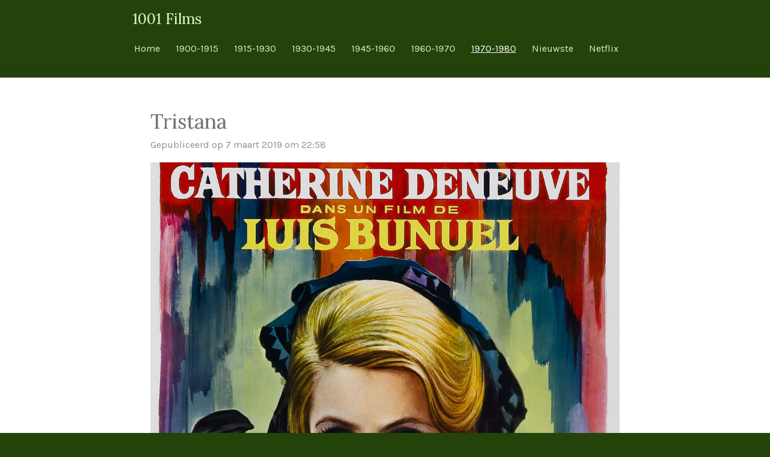

--- FILE ---
content_type: text/html; charset=UTF-8
request_url: https://1001films.jouwweb.nl/1970-1980/355613_tristana
body_size: 12245
content:
<!DOCTYPE html>
<html lang="nl">
    <head>
        <meta http-equiv="Content-Type" content="text/html; charset=utf-8">
        <meta name="viewport" content="width=device-width, initial-scale=1.0, maximum-scale=5.0">
        <meta http-equiv="X-UA-Compatible" content="IE=edge">
        <link rel="canonical" href="https://1001films.jouwweb.nl/1970-1980/355613_tristana">
        <link rel="sitemap" type="application/xml" href="https://1001films.jouwweb.nl/sitemap.xml">
        <meta property="og:title" content="Tristana / 1970-1980 | Donderdagavond 1001 Films Club">
        <meta property="og:url" content="https://1001films.jouwweb.nl/1970-1980/355613_tristana">
        <base href="https://1001films.jouwweb.nl/">
        <meta name="description" property="og:description" content="Tristana is een van de meer toegankelijke films van de regisseur Luis Bunuel. De film speelt zich af in Toledo, Spanje in het jaar 1923. Tristana, een jonge vrouw van 18, heeft haar moeder verloren en wordt in huis genomen door Don Lope, een verpauperde aristocraat die bekend staat om zijn vrijzinnige ideeën. Omdat ze van het leven en de wereld zo goed als niets afweet, worstelt Tristana met de ambigue gevoelens voor haar voogd, voor wie ze zowel dankbaarheid als afkeer koestert. Desondanks duurt het niet lang voor ze zijn maîtresse wordt. Vervolgens wordt zij verliefd op de jonge kunstschilder Horacio en trekt met hem naar Madrid. Zij krijgt twee jaar later een tumor op haar knie en haar been moet geamputeerd worden. Tristana raakt verbitterd en weigert te trouwen met Horacio en keert terug naar haar oom en trouwt met hem. Tristana is op het eerste gezicht geen surralistische film, desondanks merk je dat vlak onder het oppervlak steeds de onbewuste driften en verlangens sluimeren, zoals in onderstaande scene.">
                <script nonce="7571a4a2e0142fc571a260d90868b680">
            
            window.JOUWWEB = window.JOUWWEB || {};
            window.JOUWWEB.application = window.JOUWWEB.application || {};
            window.JOUWWEB.application = {"backends":[{"domain":"jouwweb.nl","freeDomain":"jouwweb.site"},{"domain":"webador.com","freeDomain":"webadorsite.com"},{"domain":"webador.de","freeDomain":"webadorsite.com"},{"domain":"webador.fr","freeDomain":"webadorsite.com"},{"domain":"webador.es","freeDomain":"webadorsite.com"},{"domain":"webador.it","freeDomain":"webadorsite.com"},{"domain":"jouwweb.be","freeDomain":"jouwweb.site"},{"domain":"webador.ie","freeDomain":"webadorsite.com"},{"domain":"webador.co.uk","freeDomain":"webadorsite.com"},{"domain":"webador.at","freeDomain":"webadorsite.com"},{"domain":"webador.be","freeDomain":"webadorsite.com"},{"domain":"webador.ch","freeDomain":"webadorsite.com"},{"domain":"webador.ch","freeDomain":"webadorsite.com"},{"domain":"webador.mx","freeDomain":"webadorsite.com"},{"domain":"webador.com","freeDomain":"webadorsite.com"},{"domain":"webador.dk","freeDomain":"webadorsite.com"},{"domain":"webador.se","freeDomain":"webadorsite.com"},{"domain":"webador.no","freeDomain":"webadorsite.com"},{"domain":"webador.fi","freeDomain":"webadorsite.com"},{"domain":"webador.ca","freeDomain":"webadorsite.com"},{"domain":"webador.ca","freeDomain":"webadorsite.com"},{"domain":"webador.pl","freeDomain":"webadorsite.com"},{"domain":"webador.com.au","freeDomain":"webadorsite.com"},{"domain":"webador.nz","freeDomain":"webadorsite.com"}],"editorLocale":"nl-NL","editorTimezone":"Europe\/Amsterdam","editorLanguage":"nl","analytics4TrackingId":"G-E6PZPGE4QM","analyticsDimensions":[],"backendDomain":"www.jouwweb.nl","backendShortDomain":"jouwweb.nl","backendKey":"jouwweb-nl","freeWebsiteDomain":"jouwweb.site","noSsl":false,"build":{"reference":"bdb0db9"},"linkHostnames":["www.jouwweb.nl","www.webador.com","www.webador.de","www.webador.fr","www.webador.es","www.webador.it","www.jouwweb.be","www.webador.ie","www.webador.co.uk","www.webador.at","www.webador.be","www.webador.ch","fr.webador.ch","www.webador.mx","es.webador.com","www.webador.dk","www.webador.se","www.webador.no","www.webador.fi","www.webador.ca","fr.webador.ca","www.webador.pl","www.webador.com.au","www.webador.nz"],"assetsUrl":"https:\/\/assets.jwwb.nl","loginUrl":"https:\/\/www.jouwweb.nl\/inloggen","publishUrl":"https:\/\/www.jouwweb.nl\/v2\/website\/949840\/publish-proxy","adminUserOrIp":false,"pricing":{"plans":{"lite":{"amount":"700","currency":"EUR"},"pro":{"amount":"1200","currency":"EUR"},"business":{"amount":"2400","currency":"EUR"}},"yearlyDiscount":{"price":{"amount":"8400","currency":"EUR"},"ratio":0.58,"percent":"58%","discountPrice":{"amount":"8400","currency":"EUR"},"termPricePerMonth":{"amount":"1200","currency":"EUR"},"termPricePerYear":{"amount":"12000","currency":"EUR"}}},"hcUrl":{"add-product-variants":"https:\/\/help.jouwweb.nl\/hc\/nl\/articles\/28594307773201","basic-vs-advanced-shipping":"https:\/\/help.jouwweb.nl\/hc\/nl\/articles\/28594268794257","html-in-head":"https:\/\/help.jouwweb.nl\/hc\/nl\/articles\/28594336422545","link-domain-name":"https:\/\/help.jouwweb.nl\/hc\/nl\/articles\/28594325307409","optimize-for-mobile":"https:\/\/help.jouwweb.nl\/hc\/nl\/articles\/28594312927121","seo":"https:\/\/help.jouwweb.nl\/hc\/nl\/sections\/28507243966737","transfer-domain-name":"https:\/\/help.jouwweb.nl\/hc\/nl\/articles\/28594325232657","website-not-secure":"https:\/\/help.jouwweb.nl\/hc\/nl\/articles\/28594252935825"}};
            window.JOUWWEB.brand = {"type":"jouwweb","name":"JouwWeb","domain":"JouwWeb.nl","supportEmail":"support@jouwweb.nl"};
                    
                window.JOUWWEB = window.JOUWWEB || {};
                window.JOUWWEB.websiteRendering = {"locale":"nl-NL","timezone":"Europe\/Amsterdam","routes":{"api\/upload\/product-field":"\/_api\/upload\/product-field","checkout\/cart":"\/winkelwagen","payment":"\/bestelling-afronden\/:publicOrderId","payment\/forward":"\/bestelling-afronden\/:publicOrderId\/forward","public-order":"\/bestelling\/:publicOrderId","checkout\/authorize":"\/winkelwagen\/authorize\/:gateway","wishlist":"\/verlanglijst"}};
                                                    window.JOUWWEB.website = {"id":949840,"locale":"nl-NL","enabled":true,"title":"Donderdagavond 1001 Films Club","hasTitle":true,"roleOfLoggedInUser":null,"ownerLocale":"nl-NL","plan":null,"freeWebsiteDomain":"jouwweb.site","backendKey":"jouwweb-nl","currency":"EUR","defaultLocale":"nl-NL","url":"https:\/\/1001films.jouwweb.nl\/","homepageSegmentId":3612618,"category":"website","isOffline":false,"isPublished":true,"locales":[],"allowed":{"ads":true,"credits":false,"externalLinks":true,"slideshow":true,"customDefaultSlideshow":true,"hostedAlbums":false,"moderators":false,"mailboxQuota":0,"statisticsVisitors":true,"statisticsDetailed":false,"statisticsMonths":0,"favicon":false,"password":false,"freeDomains":0,"freeMailAccounts":0,"canUseLanguages":false,"fileUpload":false,"legacyFontSize":false,"webshop":false,"products":-1,"imageText":false,"search":false,"audioUpload":false,"videoUpload":0,"allowDangerousForms":false,"allowHtmlCode":false,"mobileBar":false,"sidebar":false,"poll":false,"allowCustomForms":false,"allowBusinessListing":false,"allowCustomAnalytics":false,"allowAccountingLink":false,"digitalProducts":false,"sitemapElement":false},"mobileBar":{"enabled":false,"theme":"accent","email":{"active":true},"location":{"active":true},"phone":{"active":true},"whatsapp":{"active":false},"social":{"active":false,"network":"facebook"}},"webshop":{"enabled":false,"currency":"EUR","taxEnabled":false,"taxInclusive":true,"vatDisclaimerVisible":false,"orderNotice":"<p>Indien u speciale wensen heeft kunt u deze doorgeven via het Opmerkingen-veld in de laatste stap.<\/p>","orderConfirmation":"<p>Hartelijk bedankt voor uw bestelling! U ontvangt zo spoedig mogelijk bericht van ons over de afhandeling van uw bestelling.<\/p>","freeShipping":false,"freeShippingAmount":"0.00","shippingDisclaimerVisible":false,"pickupAllowed":false,"couponAllowed":false,"detailsPageAvailable":true,"socialMediaVisible":true,"termsPage":null,"termsPageUrl":null,"extraTerms":null,"pricingVisible":true,"orderButtonVisible":true,"shippingAdvanced":false,"shippingAdvancedBackEnd":false,"soldOutVisible":true,"backInStockNotificationEnabled":false,"canAddProducts":true,"nextOrderNumber":1,"allowedServicePoints":[],"sendcloudConfigured":false,"sendcloudFallbackPublicKey":"a3d50033a59b4a598f1d7ce7e72aafdf","taxExemptionAllowed":true,"invoiceComment":null,"emptyCartVisible":false,"minimumOrderPrice":null,"productNumbersEnabled":false,"wishlistEnabled":false,"hideTaxOnCart":false},"isTreatedAsWebshop":false};                            window.JOUWWEB.cart = {"products":[],"coupon":null,"shippingCountryCode":null,"shippingChoice":null,"breakdown":[]};                            window.JOUWWEB.scripts = [];                        window.parent.JOUWWEB.colorPalette = window.JOUWWEB.colorPalette;
        </script>
                <title>Tristana / 1970-1980 | Donderdagavond 1001 Films Club</title>
                                            <link href="https://assets.jwwb.nl/assets/brand/jouwweb/icon/favicon.png?bust=2299e1307cbb69076146" rel="shortcut icon">                                                <link href="https://assets.jwwb.nl/assets/brand/jouwweb/icon/favicon.png?bust=2299e1307cbb69076146" rel="icon">                                        <meta property="og:image" content="https&#x3A;&#x2F;&#x2F;primary.jwwb.nl&#x2F;public&#x2F;t&#x2F;x&#x2F;t&#x2F;temp-xrtdssmnphwckrfgtgum&#x2F;nzlvne&#x2F;pasted-imageSunSep152019225935GMT0200CentralEuropeanSummerTime.png">
                                    <meta name="twitter:card" content="summary_large_image">
                        <meta property="twitter:image" content="https&#x3A;&#x2F;&#x2F;primary.jwwb.nl&#x2F;public&#x2F;t&#x2F;x&#x2F;t&#x2F;temp-xrtdssmnphwckrfgtgum&#x2F;nzlvne&#x2F;pasted-imageSunSep152019225935GMT0200CentralEuropeanSummerTime.png">
                                                    <script src="https://www.google.com/recaptcha/enterprise.js?hl=nl&amp;render=explicit" nonce="7571a4a2e0142fc571a260d90868b680" data-turbo-track="reload"></script>
<script src="https://plausible.io/js/script.manual.js" nonce="7571a4a2e0142fc571a260d90868b680" data-turbo-track="reload" defer data-domain="shard15.jouwweb.nl"></script>
<link rel="stylesheet" type="text/css" href="https://gfonts.jwwb.nl/css?display=fallback&amp;family=Karla%3A400%2C700%2C400italic%2C700italic%7CLora%3A400%2C700%2C400italic%2C700italic" nonce="7571a4a2e0142fc571a260d90868b680" data-turbo-track="dynamic">
<script src="https://assets.jwwb.nl/assets/build/website-rendering/nl-NL.js?bust=af8dcdef13a1895089e9" nonce="7571a4a2e0142fc571a260d90868b680" data-turbo-track="reload" defer></script>
<script src="https://assets.jwwb.nl/assets/website-rendering/runtime.cee983c75391f900fb05.js?bust=4ce5de21b577bc4120dd" nonce="7571a4a2e0142fc571a260d90868b680" data-turbo-track="reload" defer></script>
<script src="https://assets.jwwb.nl/assets/website-rendering/812.881ee67943804724d5af.js?bust=78ab7ad7d6392c42d317" nonce="7571a4a2e0142fc571a260d90868b680" data-turbo-track="reload" defer></script>
<script src="https://assets.jwwb.nl/assets/website-rendering/main.5cc2a9179e0462270809.js?bust=47fa63093185ee0400ae" nonce="7571a4a2e0142fc571a260d90868b680" data-turbo-track="reload" defer></script>
<link rel="preload" href="https://assets.jwwb.nl/assets/website-rendering/styles.c611799110a447e67981.css?bust=226f06dc4f39cd5a64cc" as="style">
<link rel="preload" href="https://assets.jwwb.nl/assets/website-rendering/fonts/icons-website-rendering/font/website-rendering.woff2?bust=bd2797014f9452dadc8e" as="font" crossorigin>
<link rel="preconnect" href="https://gfonts.jwwb.nl">
<link rel="stylesheet" type="text/css" href="https://assets.jwwb.nl/assets/website-rendering/styles.c611799110a447e67981.css?bust=226f06dc4f39cd5a64cc" nonce="7571a4a2e0142fc571a260d90868b680" data-turbo-track="dynamic">
<link rel="preconnect" href="https://assets.jwwb.nl">
<link rel="stylesheet" type="text/css" href="https://primary.jwwb.nl/public/t/x/t/temp-xrtdssmnphwckrfgtgum/style.css?bust=1768825536" nonce="7571a4a2e0142fc571a260d90868b680" data-turbo-track="dynamic">    </head>
    <body
        id="top"
        class="jw-is-no-slideshow jw-header-is-text jw-is-segment-post jw-is-frontend jw-is-no-sidebar jw-is-no-messagebar jw-is-no-touch-device jw-is-no-mobile"
                                    data-jouwweb-page="355613"
                                                data-jouwweb-segment-id="355613"
                                                data-jouwweb-segment-type="post"
                                                data-template-threshold="900"
                                                data-template-name="100-percent&#x7C;poisson"
                            itemscope
        itemtype="https://schema.org/NewsArticle"
    >
                                    <meta itemprop="url" content="https://1001films.jouwweb.nl/1970-1980/355613_tristana">
        <a href="#main-content" class="jw-skip-link">
            Ga direct naar de hoofdinhoud        </a>
        <div class="jw-background"></div>
        <div class="jw-body">
            <div class="jw-mobile-menu jw-mobile-is-text js-mobile-menu">
            <span class="jw-mobile-menu__button jw-mobile-menu__button--dummy"></span>        <div class="jw-mobile-header jw-mobile-header--text">
        <a            class="jw-mobile-header-content"
                            href="/"
                        >
                                        <div class="jw-mobile-text">
                    1001 Films                </div>
                    </a>
    </div>

    
            <button
            type="button"
            class="jw-mobile-menu__button jw-mobile-toggle"
            aria-label="Open / sluit menu"
        >
            <span class="jw-icon-burger"></span>
        </button>
    </div>
            <div class="topmenu">
    <header>
        <div class="topmenu-inner js-topbar-content-container">
            <div class="jw-header-logo">
        <div
    class="jw-header jw-header-title-container jw-header-text jw-header-text-toggle"
    data-stylable="true"
>
    <a        id="jw-header-title"
        class="jw-header-title"
                    href="/"
            >
        1001 Films    </a>
</div>
</div>
            <nav class="menu jw-menu-copy">
                <ul
    id="jw-menu"
    class="jw-menu jw-menu-horizontal"
            >
            <li
    class="jw-menu-item"
>
        <a        class="jw-menu-link"
        href="/"                                            data-page-link-id="3612618"
                            >
                <span class="">
            Home        </span>
            </a>
                </li>
            <li
    class="jw-menu-item"
>
        <a        class="jw-menu-link"
        href="/1900-1915"                                            data-page-link-id="3622350"
                            >
                <span class="">
            1900-1915        </span>
            </a>
                </li>
            <li
    class="jw-menu-item"
>
        <a        class="jw-menu-link"
        href="/1915-1930"                                            data-page-link-id="3615694"
                            >
                <span class="">
            1915-1930        </span>
            </a>
                </li>
            <li
    class="jw-menu-item"
>
        <a        class="jw-menu-link"
        href="/1930-1945"                                            data-page-link-id="3612726"
                            >
                <span class="">
            1930-1945        </span>
            </a>
                </li>
            <li
    class="jw-menu-item"
>
        <a        class="jw-menu-link"
        href="/1945-1960"                                            data-page-link-id="3615646"
                            >
                <span class="">
            1945-1960        </span>
            </a>
                </li>
            <li
    class="jw-menu-item"
>
        <a        class="jw-menu-link"
        href="/1960-1970"                                            data-page-link-id="3622351"
                            >
                <span class="">
            1960-1970        </span>
            </a>
                </li>
            <li
    class="jw-menu-item jw-menu-is-active"
>
        <a        class="jw-menu-link js-active-menu-item"
        href="/1970-1980"                                            data-page-link-id="3645336"
                            >
                <span class="">
            1970-1980        </span>
            </a>
                </li>
            <li
    class="jw-menu-item"
>
        <a        class="jw-menu-link"
        href="/nieuwste"                                            data-page-link-id="3645338"
                            >
                <span class="">
            Nieuwste        </span>
            </a>
                </li>
            <li
    class="jw-menu-item"
>
        <a        class="jw-menu-link"
        href="/netflix"                                            data-page-link-id="5102989"
                            >
                <span class="">
            Netflix        </span>
            </a>
                </li>
    
    </ul>

    <script nonce="7571a4a2e0142fc571a260d90868b680" id="jw-mobile-menu-template" type="text/template">
        <ul id="jw-menu" class="jw-menu jw-menu-horizontal">
                            <li
    class="jw-menu-item"
>
        <a        class="jw-menu-link"
        href="/"                                            data-page-link-id="3612618"
                            >
                <span class="">
            Home        </span>
            </a>
                </li>
                            <li
    class="jw-menu-item"
>
        <a        class="jw-menu-link"
        href="/1900-1915"                                            data-page-link-id="3622350"
                            >
                <span class="">
            1900-1915        </span>
            </a>
                </li>
                            <li
    class="jw-menu-item"
>
        <a        class="jw-menu-link"
        href="/1915-1930"                                            data-page-link-id="3615694"
                            >
                <span class="">
            1915-1930        </span>
            </a>
                </li>
                            <li
    class="jw-menu-item"
>
        <a        class="jw-menu-link"
        href="/1930-1945"                                            data-page-link-id="3612726"
                            >
                <span class="">
            1930-1945        </span>
            </a>
                </li>
                            <li
    class="jw-menu-item"
>
        <a        class="jw-menu-link"
        href="/1945-1960"                                            data-page-link-id="3615646"
                            >
                <span class="">
            1945-1960        </span>
            </a>
                </li>
                            <li
    class="jw-menu-item"
>
        <a        class="jw-menu-link"
        href="/1960-1970"                                            data-page-link-id="3622351"
                            >
                <span class="">
            1960-1970        </span>
            </a>
                </li>
                            <li
    class="jw-menu-item jw-menu-is-active"
>
        <a        class="jw-menu-link js-active-menu-item"
        href="/1970-1980"                                            data-page-link-id="3645336"
                            >
                <span class="">
            1970-1980        </span>
            </a>
                </li>
                            <li
    class="jw-menu-item"
>
        <a        class="jw-menu-link"
        href="/nieuwste"                                            data-page-link-id="3645338"
                            >
                <span class="">
            Nieuwste        </span>
            </a>
                </li>
                            <li
    class="jw-menu-item"
>
        <a        class="jw-menu-link"
        href="/netflix"                                            data-page-link-id="5102989"
                            >
                <span class="">
            Netflix        </span>
            </a>
                </li>
            
                    </ul>
    </script>
            </nav>
        </div>
    </header>
</div>
<div class="wrapper">
    <div class="main-content">
        
<main id="main-content" class="block-content">
    <div data-section-name="content" class="jw-section jw-section-content jw-responsive">
        
<div class="jw-strip jw-strip--default jw-strip--style-color jw-strip--primary jw-strip--color-default jw-strip--padding-start"><div class="jw-strip__content-container"><div class="jw-strip__content jw-responsive">    
                    
    <h1
        class="jw-heading jw-heading-130 heading__no-margin jw-news-page__heading-without-margin js-editor-open-settings"
        itemprop="headline"
    >
        Tristana    </h1>
            <div class="jw-news-page__meta js-editor-open-settings">
                                                        <meta itemprop="image" content="https://primary.jwwb.nl/public/t/x/t/temp-xrtdssmnphwckrfgtgum/nzlvne/pasted-imageSunSep152019225935GMT0200CentralEuropeanSummerTime.png">
                                        <meta itemprop="datePublished" content="2019-03-07T21:58:00+00:00">
                Gepubliceerd op 7 maart 2019 om 22:58                                                                <span
            itemscope
            itemprop="publisher"
            itemtype="https://schema.org/Organization"
        ><meta
                    itemprop="url"
                    content="https://1001films.jouwweb.nl/"
                ><meta
                    itemprop="name"
                    content="Donderdagavond 1001 Films Club"
                ></span>                    </div>
    </div></div></div>
<div class="news-page-content-container">
    <div
    id="jw-element-63857012"
    data-jw-element-id="63857012"
        class="jw-tree-node jw-element jw-strip-root jw-tree-container jw-responsive jw-node-is-first-child jw-node-is-last-child"
>
    <div
    id="jw-element-342609827"
    data-jw-element-id="342609827"
        class="jw-tree-node jw-element jw-strip jw-tree-container jw-responsive jw-strip--default jw-strip--style-color jw-strip--color-default jw-strip--padding-both jw-node-is-first-child jw-strip--primary jw-node-is-last-child"
>
    <div class="jw-strip__content-container"><div class="jw-strip__content jw-responsive"><div
    id="jw-element-63857023"
    data-jw-element-id="63857023"
        class="jw-tree-node jw-element jw-image jw-node-is-first-child"
>
    <div
    class="jw-intent jw-element-image jw-element-content jw-element-image-is-left jw-element-image--full-width-to-640"
            style="width: 1200px;"
    >
            
        
                <picture
            class="jw-element-image__image-wrapper jw-image-is-square jw-intrinsic"
            style="padding-top: 133.25%;"
        >
                                            <img class="jw-element-image__image jw-intrinsic__item" style="--jw-element-image--pan-x: 0.5; --jw-element-image--pan-y: 0.5;" alt="" src="https://primary.jwwb.nl/public/t/x/t/temp-xrtdssmnphwckrfgtgum/pasted-imageSunSep152019225935GMT0200CentralEuropeanSummerTime.png" srcset="https://primary.jwwb.nl/public/t/x/t/temp-xrtdssmnphwckrfgtgum/nzlvne/pasted-imageSunSep152019225935GMT0200CentralEuropeanSummerTime.png?enable-io=true&amp;width=96 96w, https://primary.jwwb.nl/public/t/x/t/temp-xrtdssmnphwckrfgtgum/nzlvne/pasted-imageSunSep152019225935GMT0200CentralEuropeanSummerTime.png?enable-io=true&amp;width=147 147w, https://primary.jwwb.nl/public/t/x/t/temp-xrtdssmnphwckrfgtgum/nzlvne/pasted-imageSunSep152019225935GMT0200CentralEuropeanSummerTime.png?enable-io=true&amp;width=226 226w, https://primary.jwwb.nl/public/t/x/t/temp-xrtdssmnphwckrfgtgum/nzlvne/pasted-imageSunSep152019225935GMT0200CentralEuropeanSummerTime.png?enable-io=true&amp;width=347 347w, https://primary.jwwb.nl/public/t/x/t/temp-xrtdssmnphwckrfgtgum/nzlvne/pasted-imageSunSep152019225935GMT0200CentralEuropeanSummerTime.png?enable-io=true&amp;width=532 532w, https://primary.jwwb.nl/public/t/x/t/temp-xrtdssmnphwckrfgtgum/nzlvne/pasted-imageSunSep152019225935GMT0200CentralEuropeanSummerTime.png?enable-io=true&amp;width=816 816w, https://primary.jwwb.nl/public/t/x/t/temp-xrtdssmnphwckrfgtgum/nzlvne/pasted-imageSunSep152019225935GMT0200CentralEuropeanSummerTime.png?enable-io=true&amp;width=1252 1252w, https://primary.jwwb.nl/public/t/x/t/temp-xrtdssmnphwckrfgtgum/nzlvne/pasted-imageSunSep152019225935GMT0200CentralEuropeanSummerTime.png?enable-io=true&amp;width=1920 1920w" sizes="auto, min(100vw, 1200px), 100vw" loading="lazy" width="800" height="1066">                    </picture>

            </div>
</div><div
    id="jw-element-63857025"
    data-jw-element-id="63857025"
        class="jw-tree-node jw-element jw-image-text"
>
    <div class="jw-element-imagetext-text">
            <p>Tristana is een van de meer toegankelijke films van de regisseur Luis Bunuel. De film speelt zich af in Toledo, Spanje in het jaar 1923. Tristana, een jonge vrouw van 18, heeft haar moeder verloren en wordt in huis genomen door Don Lope, een verpauperde aristocraat die bekend staat om zijn vrijzinnige idee&euml;n. Omdat ze van het leven en de wereld zo goed als niets afweet, worstelt Tristana met de ambigue gevoelens voor haar voogd, voor wie ze zowel dankbaarheid als afkeer koestert. Desondanks duurt het niet lang voor ze zijn ma&icirc;tresse wordt. Vervolgens wordt zij verliefd op de jonge kunstschilder Horacio en trekt met hem naar <a href="https://nl.wikipedia.org/wiki/Madrid_(stad)" title="Madrid (stad)">Madrid</a>. Zij krijgt twee jaar later een tumor op haar knie en haar been moet geamputeerd worden. Tristana raakt verbitterd en weigert te trouwen met Horacio en keert terug naar haar oom en trouwt met hem. Tristana is op het eerste gezicht geen surralistische film, desondanks merk je dat vlak onder het oppervlak steeds de onbewuste driften en verlangens sluimeren, zoals in onderstaande scene.</p>    </div>
</div><div
    id="jw-element-63857028"
    data-jw-element-id="63857028"
        class="jw-tree-node jw-element jw-video jw-node-is-last-child"
>
        <div class="jw-element-video jw-element-video--align-left jw-element-video--fixed-ratio" style="width: 640px">
        <div class="jw-element-video__player jw-element-content">
                            <iframe
                    src="https://www.youtube-nocookie.com/embed/N1-4rAQY1VM?&amp;controls=1&amp;rel=0&amp;modestbranding=1"
                    frameborder="0"
                    allowfullscreen
                >
                </iframe>
                    </div>
    </div>
</div></div></div></div></div></div>

<div style="margin-top: .75em" class="jw-strip jw-strip--default jw-strip--style-color jw-strip--color-default"><div class="jw-strip__content-container"><div class="jw-strip__content jw-responsive">    <div class="jw-element-separator-padding">
        <hr class="jw-element-separator jw-text-background" />
    </div>
            <p class="jw-news-page-pagination">
                            <a
                    data-segment-type="post"
                    data-segment-id="355615"
                    class="js-jouwweb-segment jw-news-page-pagination__link jw-news-page-pagination__link--prev"
                    href="/1970-1980/355615_le-cercle-rouge"
                >
                    &laquo;&nbsp;
                    <span class="hidden-md hidden-lg">Vorige</span>
                    <em class="hidden-xs hidden-sm">Le Cercle Rouge</em>
                </a>
                                        <a
                    data-segment-type="post"
                    data-segment-id="355611"
                    class="js-jouwweb-segment jw-news-page-pagination__link jw-news-page-pagination__link--next"
                    href="/1970-1980/355611_love-story"
                >
                    <em class="hidden-xs hidden-sm">Love Story</em>
                    <span class="hidden-md hidden-lg">Volgende</span>
                    &nbsp;&raquo;
                </a>
                    </p>
    </div></div></div><div class="jw-strip jw-strip--default jw-strip--style-color jw-strip--color-default"><div class="jw-strip__content-container"><div class="jw-strip__content jw-responsive"><div
    id="jw-element-"
    data-jw-element-id=""
        class="jw-tree-node jw-element jw-social-share jw-node-is-first-child jw-node-is-last-child"
>
    <div class="jw-element-social-share" style="text-align: left">
    <div class="share-button-container share-button-container--buttons-mini share-button-container--align-left jw-element-content">
                                                                <a
                    class="share-button share-button--facebook jw-element-social-share-button jw-element-social-share-button-facebook "
                                            href=""
                        data-href-template="http://www.facebook.com/sharer/sharer.php?u=[url]"
                                                            rel="nofollow noopener noreferrer"
                    target="_blank"
                >
                    <span class="share-button__icon website-rendering-icon-facebook"></span>
                    <span class="share-button__label">Delen</span>
                </a>
                                                                            <a
                    class="share-button share-button--twitter jw-element-social-share-button jw-element-social-share-button-twitter "
                                            href=""
                        data-href-template="http://x.com/intent/post?text=[url]"
                                                            rel="nofollow noopener noreferrer"
                    target="_blank"
                >
                    <span class="share-button__icon website-rendering-icon-x-logo"></span>
                    <span class="share-button__label">Deel</span>
                </a>
                                                                            <a
                    class="share-button share-button--linkedin jw-element-social-share-button jw-element-social-share-button-linkedin "
                                            href=""
                        data-href-template="http://www.linkedin.com/shareArticle?mini=true&amp;url=[url]"
                                                            rel="nofollow noopener noreferrer"
                    target="_blank"
                >
                    <span class="share-button__icon website-rendering-icon-linkedin"></span>
                    <span class="share-button__label">Share</span>
                </a>
                                                                                        <a
                    class="share-button share-button--whatsapp jw-element-social-share-button jw-element-social-share-button-whatsapp  share-button--mobile-only"
                                            href=""
                        data-href-template="whatsapp://send?text=[url]"
                                                            rel="nofollow noopener noreferrer"
                    target="_blank"
                >
                    <span class="share-button__icon website-rendering-icon-whatsapp"></span>
                    <span class="share-button__label">Delen</span>
                </a>
                                    </div>
    </div>
</div></div></div></div><div class="jw-strip jw-strip--default jw-strip--style-color jw-strip--primary jw-strip--color-default jw-strip--padding-end"><div class="jw-strip__content-container"><div class="jw-strip__content jw-responsive"><div
    id="jw-element-63857013"
    data-jw-element-id="63857013"
        class="jw-tree-node jw-element jw-newsPostComment jw-node-is-first-child jw-node-is-last-child"
>
    <div class="jw-comment-module" data-container-id="355613">
            <div class="jw-comment-form-container">
            <h2>Reactie plaatsen</h2>
            <div class="jw-comment-form jw-form-container" data-parent-id="0">
    <form method="POST" name="comment">        <div class="jw-element-form-error jw-comment-error"></div>
        <div class="jw-element-form-group"><label for="name" class="jw-element-form-label">Naam *</label><div class="jw-element-form-content"><input type="text" name="name" id="name" maxlength="100" class="form-control&#x20;jw-element-form-input-text" value=""></div></div>        <div class="jw-element-form-group"><label for="email" class="jw-element-form-label">E-mailadres *</label><div class="jw-element-form-content"><input type="email" name="email" id="email" maxlength="200" class="form-control&#x20;jw-element-form-input-text" value=""></div></div>        <div class="jw-element-form-group"><label for="body" class="jw-element-form-label">Bericht *</label><div class="jw-element-form-content"><textarea name="body" id="body" maxlength="5000" class="form-control&#x20;jw-element-form-input-text"></textarea></div></div>        <div class="hidden"><label for="captcha" class="jw-element-form-label">Laat dit veld leeg *</label><div class="jw-element-form-content"><input type="text" name="captcha" id="captcha" class="form-control&#x20;jw-element-form-input-text" value=""></div></div>                                        <input type="hidden" name="captcha-response" data-sitekey="6Lf2k5ApAAAAAHnwq8755XMiirIOTY2Cw_UdHdfa" data-action="COMMENT" id="jwForm7vhM2m_captcha-response" value="">        <div
            class="jw-element-form-group captcha-form-group hidden"
            data-jw-controller="website--form--lazy-captcha-group"        >
            <div class="jw-element-form-content">
                <div class="captcha-widget" data-jw-controller="common--form--captcha-checkbox" data-common--form--captcha-checkbox-action-value="COMMENT" data-common--form--captcha-checkbox-sitekey-value="6Lf2k5ApAAAAAHnwq8755XMiirIOTY2Cw_UdHdfa"></div>                            </div>
        </div>
            <input type="hidden" name="comment-csrf-63857013-main" id="jwFormFGB8nh_comment-csrf-63857013-main" value="feZKtzEKEZQ3yxeA">        <input type="hidden" name="action" id="jwFormtFtztA_action" value="new-comment">        <input type="hidden" name="element" id="jwFormJQxA1i_element" value="63857013">                <div class="jw-element-form-group"><div class="jw-element-form-content"><button type="submit" name="submit" id="jwForm6k11GU_submit" class="jw-btn jw-btn--size-small">Verstuur reactie</button></div></div>    </form></div>
        </div>
        <div
        class="jw-comments-container "
        data-number-of-comments="0"
        data-comments-per-page=""
    >
        <h2>Reacties</h2>
        <div class="jw-comments jw-comments-real">
                            <div>Er zijn geen reacties geplaatst.</div>
                    </div>
            </div>
    </div>
</div></div></div></div>        <div class="jw-strip jw-strip--default jw-strip--style-color jw-strip--color-default jw-strip--padding-both"><div class="jw-strip__content-container"><div class="jw-strip__content jw-responsive">    <div
        class="jw-element-ads js-ads jw-element-ads-WebsiteRenderingSignup jw-element-ads--accent jw-element-ads--logo"
    >
        <div class="jw-comment">
            <h3>
                Maak jouw eigen website met <a href="https://www.jouwweb.nl/?utm_source=sites&amp;utm_medium=banner&amp;utm_content=logo%2Baccent&amp;utm_campaign=house%20banner%20jouwweb" rel="nofollow"><span class="sr-only">JouwWeb</span><svg xmlns="http://www.w3.org/2000/svg" width="150" height="36" fill="none"><path fill="#FFC814" fill-rule="evenodd" d="M30.041 31.3799C28.1766 31.9065 26.2094 32.1883 24.1765 32.1883C20.1255 32.1883 16.3358 31.0695 13.0996 29.124C22.4185 24.8539 29.3566 16.2844 31.3754 5.95422C34.2502 9.14418 36 13.3678 36 18.0001C36 23.3113 33.6997 28.0852 30.041 31.3799Z" clip-rule="evenodd"/><path fill="#479FD6" fill-rule="evenodd" d="M31.3798 5.95902C31.9064 7.82343 32.1882 9.79055 32.1882 11.8235C32.1882 15.8745 31.0694 19.6642 29.1238 22.9004C24.8538 13.5815 16.2843 6.64337 5.9541 4.62455C9.14409 1.74982 13.3677 2.02482e-07 17.9999 0C23.3111 -2.32165e-07 28.0851 2.30031 31.3798 5.95902Z" clip-rule="evenodd"/><path fill="#ED1C24" fill-rule="evenodd" d="M5.95899 4.62018C7.8234 4.09356 9.79055 3.81177 11.8235 3.81177C15.8745 3.81177 19.6642 4.93059 22.9004 6.87611C13.5815 11.1462 6.64334 19.7157 4.62455 30.0459C1.74982 26.8559 2.02485e-07 22.6323 0 18C-2.32158e-07 12.6888 2.30031 7.91489 5.95899 4.62018Z" clip-rule="evenodd"/><path fill="#8CC63F" fill-rule="evenodd" d="M4.62018 30.041C4.09356 28.1766 3.81177 26.2094 3.81177 24.1765C3.81177 20.1255 4.93059 16.3358 6.87611 13.0996C11.1462 22.4185 19.7157 29.3566 30.0459 31.3754C26.8559 34.2502 22.6323 36 18 36C12.6888 36 7.91489 33.6997 4.62018 30.041Z" clip-rule="evenodd"/><path fill="#FFC814" fill-rule="evenodd" d="M22.5707 22.5144C19.8525 25.2477 16.6487 27.4975 13.0996 29.1238C16.3358 31.0693 20.1255 32.1881 24.1765 32.1881C26.2094 32.1881 28.1766 31.9063 30.041 31.3797C30.6378 30.8423 31.1984 30.2656 31.7188 29.6536L22.5707 22.5144Z" clip-rule="evenodd"/><path fill="url(#a)" fill-rule="evenodd" d="M16.827 4.39612C18.9974 4.91265 21.0404 5.7578 22.9005 6.87606C17.5451 9.33002 12.9759 13.2039 9.67483 18.0159C8.60528 16.4695 7.66702 14.8254 6.87622 13.0996C9.18873 9.25291 12.6692 6.18821 16.827 4.39612Z" clip-rule="evenodd"/><path fill="url(#b)" fill-rule="evenodd" d="M31.6039 16.8269C31.0874 18.9973 30.2422 21.0403 29.124 22.9004C26.67 17.5449 22.7961 12.9758 17.9841 9.67471C19.5305 8.60512 21.1746 7.6669 22.9004 6.8761C26.7471 9.1886 29.8118 12.6691 31.6039 16.8269Z" clip-rule="evenodd"/><path fill="url(#c)" fill-rule="evenodd" d="M19.1731 31.6038C17.0027 31.0872 14.9597 30.2421 13.0996 29.1238C18.455 26.6699 23.0242 22.796 26.3253 17.984C27.3948 19.5304 28.3331 21.1745 29.1239 22.9003C26.8114 26.747 23.3309 29.8117 19.1731 31.6038Z" clip-rule="evenodd"/><path fill="url(#d)" fill-rule="evenodd" d="M4.39624 19.1731C4.91277 17.0027 5.75792 14.9597 6.87618 13.0996C9.33011 18.455 13.204 23.0242 18.016 26.3253C16.4697 27.3948 14.8255 28.3331 13.0997 29.1239C9.25303 26.8114 6.18833 23.3309 4.39624 19.1731Z" clip-rule="evenodd"/><path fill="currentColor" d="M45.3587 26.812C48.9207 26.812 51.4687 24.914 51.4687 20.806V9.158H47.7767V20.754C47.7767 22.444 46.7107 23.536 45.0727 23.536C43.8767 23.536 42.9927 22.938 42.3167 22.288L40.7047 25.122C41.9527 26.344 43.6167 26.812 45.3587 26.812ZM59.7973 26.812C63.9573 26.812 66.4533 23.796 66.4533 20.208C66.4533 16.646 63.9573 13.63 59.7973 13.63C55.6633 13.63 53.1673 16.646 53.1673 20.208C53.1673 23.796 55.6633 26.812 59.7973 26.812ZM59.7973 23.874C57.7433 23.874 56.5993 22.184 56.5993 20.208C56.5993 18.258 57.7433 16.568 59.7973 16.568C61.8513 16.568 63.0213 18.258 63.0213 20.208C63.0213 22.184 61.8513 23.874 59.7973 23.874ZM79.823 26.5V13.942H76.521V22.444C75.949 23.172 74.935 23.874 73.661 23.874C72.257 23.874 71.347 23.302 71.347 21.56V13.942H68.045V22.86C68.045 25.304 69.345 26.812 72.101 26.812C74.155 26.812 75.663 25.876 76.521 24.914V26.5H79.823ZM96.7776 26.5L100.6 13.942H97.1676L94.8276 22.392L92.0716 13.942H89.1336L86.3776 22.392L84.0376 13.942H80.6056L84.4276 26.5H87.9636L90.6156 17.946L93.2676 26.5H96.7776ZM118.966 26.5L123.906 9.158H119.746L116.73 21.69L113.454 9.158H110.568L107.266 21.69L104.224 9.158H100.09L105.056 26.5H108.982L111.998 14.592L115.04 26.5H118.966ZM129.573 26.812C131.523 26.812 133.499 26.214 134.747 25.07L133.291 22.938C132.485 23.718 131.003 24.186 129.937 24.186C127.805 24.186 126.531 22.86 126.323 21.274H135.657V20.546C135.657 16.438 133.109 13.63 129.365 13.63C125.543 13.63 122.865 16.568 122.865 20.208C122.865 24.238 125.751 26.812 129.573 26.812ZM132.459 19.038H126.271C126.427 17.79 127.311 16.256 129.365 16.256C131.549 16.256 132.381 17.842 132.459 19.038ZM140.486 22.47V18.024C141.032 17.192 142.254 16.568 143.32 16.568C145.244 16.568 146.518 18.05 146.518 20.234C146.518 22.418 145.244 23.874 143.32 23.874C142.254 23.874 141.032 23.276 140.486 22.47ZM140.486 26.5V24.888C141.474 26.136 142.852 26.812 144.36 26.812C147.532 26.812 149.924 24.42 149.924 20.234C149.924 16.126 147.558 13.63 144.36 13.63C142.878 13.63 141.474 14.28 140.486 15.554V9.158H137.184V26.5H140.486Z"/><defs><linearGradient id="a" x1="18.514" x2="8.851" y1="6.727" y2="16.886" gradientUnits="userSpaceOnUse"><stop stop-color="#ED1C24"/><stop offset=".348" stop-color="#EA1B23"/><stop offset=".557" stop-color="#E2171E"/><stop offset=".73" stop-color="#D41116"/><stop offset=".882" stop-color="#C0090C"/><stop offset="1" stop-color="#A00"/></linearGradient><linearGradient id="b" x1="29.247" x2="19.584" y1="18.728" y2="8.817" gradientUnits="userSpaceOnUse"><stop stop-color="#479FD6"/><stop offset=".393" stop-color="#459DD3"/><stop offset=".629" stop-color="#3E95CB"/><stop offset=".823" stop-color="#3388BD"/><stop offset=".995" stop-color="#2476A9"/><stop offset="1" stop-color="#2375A8"/></linearGradient><linearGradient id="c" x1="18.419" x2="26.844" y1="29.085" y2="18.183" gradientUnits="userSpaceOnUse"><stop stop-color="#FFC814"/><stop offset=".348" stop-color="#FEC513"/><stop offset=".557" stop-color="#FABD11"/><stop offset=".73" stop-color="#F4AF0C"/><stop offset=".882" stop-color="#EC9B06"/><stop offset="1" stop-color="#E38500"/></linearGradient><linearGradient id="d" x1="6.855" x2="17.138" y1="17.904" y2="27.072" gradientUnits="userSpaceOnUse"><stop stop-color="#8CC63F"/><stop offset=".38" stop-color="#8AC33D"/><stop offset=".609" stop-color="#82BB37"/><stop offset=".797" stop-color="#75AD2C"/><stop offset=".963" stop-color="#63991D"/><stop offset="1" stop-color="#5E9319"/></linearGradient></defs></svg>
</a>            </h3>
        </div>
            </div>
</div></div></div>    </div>
</main>
            </div>
    <footer class="block-footer">
    <div
        data-section-name="footer"
        class="jw-section jw-section-footer jw-responsive"
    >
                <div class="jw-strip jw-strip--default jw-strip--style-color jw-strip--primary jw-strip--color-default jw-strip--padding-both"><div class="jw-strip__content-container"><div class="jw-strip__content jw-responsive">            <div
    id="jw-element-210412278"
    data-jw-element-id="210412278"
        class="jw-tree-node jw-element jw-simple-root jw-tree-container jw-tree-container--empty jw-responsive jw-node-is-first-child jw-node-is-last-child"
>
    </div>                            <div class="jw-credits clear">
                    <div class="jw-credits-owner">
                        <div id="jw-footer-text">
                            <div class="jw-footer-text-content">
                                &copy; 2018 - 2026 Donderdagavond 1001 Films Club                            </div>
                        </div>
                    </div>
                    <div class="jw-credits-right">
                                                <div id="jw-credits-tool">
    <small>
        Powered by <a href="https://www.jouwweb.nl" rel="">JouwWeb</a>    </small>
</div>
                    </div>
                </div>
                    </div></div></div>    </div>
</footer>
</div>

            
<div class="jw-bottom-bar__container">
    </div>
<div class="jw-bottom-bar__spacer">
    </div>

            <div id="jw-variable-loaded" style="display: none;"></div>
            <div id="jw-variable-values" style="display: none;">
                                    <span data-jw-variable-key="background-color" class="jw-variable-value-background-color"></span>
                                    <span data-jw-variable-key="background" class="jw-variable-value-background"></span>
                                    <span data-jw-variable-key="font-family" class="jw-variable-value-font-family"></span>
                                    <span data-jw-variable-key="paragraph-color" class="jw-variable-value-paragraph-color"></span>
                                    <span data-jw-variable-key="paragraph-link-color" class="jw-variable-value-paragraph-link-color"></span>
                                    <span data-jw-variable-key="paragraph-font-size" class="jw-variable-value-paragraph-font-size"></span>
                                    <span data-jw-variable-key="heading-color" class="jw-variable-value-heading-color"></span>
                                    <span data-jw-variable-key="heading-link-color" class="jw-variable-value-heading-link-color"></span>
                                    <span data-jw-variable-key="heading-font-size" class="jw-variable-value-heading-font-size"></span>
                                    <span data-jw-variable-key="heading-font-family" class="jw-variable-value-heading-font-family"></span>
                                    <span data-jw-variable-key="menu-text-color" class="jw-variable-value-menu-text-color"></span>
                                    <span data-jw-variable-key="menu-text-link-color" class="jw-variable-value-menu-text-link-color"></span>
                                    <span data-jw-variable-key="menu-text-font-size" class="jw-variable-value-menu-text-font-size"></span>
                                    <span data-jw-variable-key="menu-font-family" class="jw-variable-value-menu-font-family"></span>
                                    <span data-jw-variable-key="menu-capitalize" class="jw-variable-value-menu-capitalize"></span>
                                    <span data-jw-variable-key="website-size" class="jw-variable-value-website-size"></span>
                                    <span data-jw-variable-key="heading-background" class="jw-variable-value-heading-background"></span>
                                    <span data-jw-variable-key="content-color" class="jw-variable-value-content-color"></span>
                                    <span data-jw-variable-key="accent-color" class="jw-variable-value-accent-color"></span>
                                    <span data-jw-variable-key="footer-color" class="jw-variable-value-footer-color"></span>
                                    <span data-jw-variable-key="footer-text-color" class="jw-variable-value-footer-text-color"></span>
                                    <span data-jw-variable-key="footer-text-link-color" class="jw-variable-value-footer-text-link-color"></span>
                                    <span data-jw-variable-key="footer-text-font-size" class="jw-variable-value-footer-text-font-size"></span>
                            </div>
        </div>
                            <script nonce="7571a4a2e0142fc571a260d90868b680" type="application/ld+json">[{"@context":"https:\/\/schema.org","@type":"Organization","url":"https:\/\/1001films.jouwweb.nl\/","name":"Donderdagavond 1001 Films Club"}]</script>
                <script nonce="7571a4a2e0142fc571a260d90868b680">window.JOUWWEB = window.JOUWWEB || {}; window.JOUWWEB.experiment = {"enrollments":{},"defaults":{"only-annual-discount-restart":"3months-50pct","ai-homepage-structures":"on","checkout-shopping-cart-design":"on","ai-page-wizard-ui":"on","payment-cycle-dropdown":"on","trustpilot-checkout":"widget","improved-homepage-structures":"on"}};</script>        <script nonce="7571a4a2e0142fc571a260d90868b680">window.plausible = window.plausible || function() { (window.plausible.q = window.plausible.q || []).push(arguments) };plausible('pageview', { props: {website: 949840 }});</script>                                </body>
</html>


--- FILE ---
content_type: text/html; charset=utf-8
request_url: https://www.youtube-nocookie.com/embed/N1-4rAQY1VM?&controls=1&rel=0&modestbranding=1
body_size: 46794
content:
<!DOCTYPE html><html lang="en" dir="ltr" data-cast-api-enabled="true"><head><meta name="viewport" content="width=device-width, initial-scale=1"><script nonce="upR3lQimb3v6QuTD7FD55g">if ('undefined' == typeof Symbol || 'undefined' == typeof Symbol.iterator) {delete Array.prototype.entries;}</script><style name="www-roboto" nonce="1eMl4oELU6fIsj4hEGiyAQ">@font-face{font-family:'Roboto';font-style:normal;font-weight:400;font-stretch:100%;src:url(//fonts.gstatic.com/s/roboto/v48/KFO7CnqEu92Fr1ME7kSn66aGLdTylUAMa3GUBHMdazTgWw.woff2)format('woff2');unicode-range:U+0460-052F,U+1C80-1C8A,U+20B4,U+2DE0-2DFF,U+A640-A69F,U+FE2E-FE2F;}@font-face{font-family:'Roboto';font-style:normal;font-weight:400;font-stretch:100%;src:url(//fonts.gstatic.com/s/roboto/v48/KFO7CnqEu92Fr1ME7kSn66aGLdTylUAMa3iUBHMdazTgWw.woff2)format('woff2');unicode-range:U+0301,U+0400-045F,U+0490-0491,U+04B0-04B1,U+2116;}@font-face{font-family:'Roboto';font-style:normal;font-weight:400;font-stretch:100%;src:url(//fonts.gstatic.com/s/roboto/v48/KFO7CnqEu92Fr1ME7kSn66aGLdTylUAMa3CUBHMdazTgWw.woff2)format('woff2');unicode-range:U+1F00-1FFF;}@font-face{font-family:'Roboto';font-style:normal;font-weight:400;font-stretch:100%;src:url(//fonts.gstatic.com/s/roboto/v48/KFO7CnqEu92Fr1ME7kSn66aGLdTylUAMa3-UBHMdazTgWw.woff2)format('woff2');unicode-range:U+0370-0377,U+037A-037F,U+0384-038A,U+038C,U+038E-03A1,U+03A3-03FF;}@font-face{font-family:'Roboto';font-style:normal;font-weight:400;font-stretch:100%;src:url(//fonts.gstatic.com/s/roboto/v48/KFO7CnqEu92Fr1ME7kSn66aGLdTylUAMawCUBHMdazTgWw.woff2)format('woff2');unicode-range:U+0302-0303,U+0305,U+0307-0308,U+0310,U+0312,U+0315,U+031A,U+0326-0327,U+032C,U+032F-0330,U+0332-0333,U+0338,U+033A,U+0346,U+034D,U+0391-03A1,U+03A3-03A9,U+03B1-03C9,U+03D1,U+03D5-03D6,U+03F0-03F1,U+03F4-03F5,U+2016-2017,U+2034-2038,U+203C,U+2040,U+2043,U+2047,U+2050,U+2057,U+205F,U+2070-2071,U+2074-208E,U+2090-209C,U+20D0-20DC,U+20E1,U+20E5-20EF,U+2100-2112,U+2114-2115,U+2117-2121,U+2123-214F,U+2190,U+2192,U+2194-21AE,U+21B0-21E5,U+21F1-21F2,U+21F4-2211,U+2213-2214,U+2216-22FF,U+2308-230B,U+2310,U+2319,U+231C-2321,U+2336-237A,U+237C,U+2395,U+239B-23B7,U+23D0,U+23DC-23E1,U+2474-2475,U+25AF,U+25B3,U+25B7,U+25BD,U+25C1,U+25CA,U+25CC,U+25FB,U+266D-266F,U+27C0-27FF,U+2900-2AFF,U+2B0E-2B11,U+2B30-2B4C,U+2BFE,U+3030,U+FF5B,U+FF5D,U+1D400-1D7FF,U+1EE00-1EEFF;}@font-face{font-family:'Roboto';font-style:normal;font-weight:400;font-stretch:100%;src:url(//fonts.gstatic.com/s/roboto/v48/KFO7CnqEu92Fr1ME7kSn66aGLdTylUAMaxKUBHMdazTgWw.woff2)format('woff2');unicode-range:U+0001-000C,U+000E-001F,U+007F-009F,U+20DD-20E0,U+20E2-20E4,U+2150-218F,U+2190,U+2192,U+2194-2199,U+21AF,U+21E6-21F0,U+21F3,U+2218-2219,U+2299,U+22C4-22C6,U+2300-243F,U+2440-244A,U+2460-24FF,U+25A0-27BF,U+2800-28FF,U+2921-2922,U+2981,U+29BF,U+29EB,U+2B00-2BFF,U+4DC0-4DFF,U+FFF9-FFFB,U+10140-1018E,U+10190-1019C,U+101A0,U+101D0-101FD,U+102E0-102FB,U+10E60-10E7E,U+1D2C0-1D2D3,U+1D2E0-1D37F,U+1F000-1F0FF,U+1F100-1F1AD,U+1F1E6-1F1FF,U+1F30D-1F30F,U+1F315,U+1F31C,U+1F31E,U+1F320-1F32C,U+1F336,U+1F378,U+1F37D,U+1F382,U+1F393-1F39F,U+1F3A7-1F3A8,U+1F3AC-1F3AF,U+1F3C2,U+1F3C4-1F3C6,U+1F3CA-1F3CE,U+1F3D4-1F3E0,U+1F3ED,U+1F3F1-1F3F3,U+1F3F5-1F3F7,U+1F408,U+1F415,U+1F41F,U+1F426,U+1F43F,U+1F441-1F442,U+1F444,U+1F446-1F449,U+1F44C-1F44E,U+1F453,U+1F46A,U+1F47D,U+1F4A3,U+1F4B0,U+1F4B3,U+1F4B9,U+1F4BB,U+1F4BF,U+1F4C8-1F4CB,U+1F4D6,U+1F4DA,U+1F4DF,U+1F4E3-1F4E6,U+1F4EA-1F4ED,U+1F4F7,U+1F4F9-1F4FB,U+1F4FD-1F4FE,U+1F503,U+1F507-1F50B,U+1F50D,U+1F512-1F513,U+1F53E-1F54A,U+1F54F-1F5FA,U+1F610,U+1F650-1F67F,U+1F687,U+1F68D,U+1F691,U+1F694,U+1F698,U+1F6AD,U+1F6B2,U+1F6B9-1F6BA,U+1F6BC,U+1F6C6-1F6CF,U+1F6D3-1F6D7,U+1F6E0-1F6EA,U+1F6F0-1F6F3,U+1F6F7-1F6FC,U+1F700-1F7FF,U+1F800-1F80B,U+1F810-1F847,U+1F850-1F859,U+1F860-1F887,U+1F890-1F8AD,U+1F8B0-1F8BB,U+1F8C0-1F8C1,U+1F900-1F90B,U+1F93B,U+1F946,U+1F984,U+1F996,U+1F9E9,U+1FA00-1FA6F,U+1FA70-1FA7C,U+1FA80-1FA89,U+1FA8F-1FAC6,U+1FACE-1FADC,U+1FADF-1FAE9,U+1FAF0-1FAF8,U+1FB00-1FBFF;}@font-face{font-family:'Roboto';font-style:normal;font-weight:400;font-stretch:100%;src:url(//fonts.gstatic.com/s/roboto/v48/KFO7CnqEu92Fr1ME7kSn66aGLdTylUAMa3OUBHMdazTgWw.woff2)format('woff2');unicode-range:U+0102-0103,U+0110-0111,U+0128-0129,U+0168-0169,U+01A0-01A1,U+01AF-01B0,U+0300-0301,U+0303-0304,U+0308-0309,U+0323,U+0329,U+1EA0-1EF9,U+20AB;}@font-face{font-family:'Roboto';font-style:normal;font-weight:400;font-stretch:100%;src:url(//fonts.gstatic.com/s/roboto/v48/KFO7CnqEu92Fr1ME7kSn66aGLdTylUAMa3KUBHMdazTgWw.woff2)format('woff2');unicode-range:U+0100-02BA,U+02BD-02C5,U+02C7-02CC,U+02CE-02D7,U+02DD-02FF,U+0304,U+0308,U+0329,U+1D00-1DBF,U+1E00-1E9F,U+1EF2-1EFF,U+2020,U+20A0-20AB,U+20AD-20C0,U+2113,U+2C60-2C7F,U+A720-A7FF;}@font-face{font-family:'Roboto';font-style:normal;font-weight:400;font-stretch:100%;src:url(//fonts.gstatic.com/s/roboto/v48/KFO7CnqEu92Fr1ME7kSn66aGLdTylUAMa3yUBHMdazQ.woff2)format('woff2');unicode-range:U+0000-00FF,U+0131,U+0152-0153,U+02BB-02BC,U+02C6,U+02DA,U+02DC,U+0304,U+0308,U+0329,U+2000-206F,U+20AC,U+2122,U+2191,U+2193,U+2212,U+2215,U+FEFF,U+FFFD;}@font-face{font-family:'Roboto';font-style:normal;font-weight:500;font-stretch:100%;src:url(//fonts.gstatic.com/s/roboto/v48/KFO7CnqEu92Fr1ME7kSn66aGLdTylUAMa3GUBHMdazTgWw.woff2)format('woff2');unicode-range:U+0460-052F,U+1C80-1C8A,U+20B4,U+2DE0-2DFF,U+A640-A69F,U+FE2E-FE2F;}@font-face{font-family:'Roboto';font-style:normal;font-weight:500;font-stretch:100%;src:url(//fonts.gstatic.com/s/roboto/v48/KFO7CnqEu92Fr1ME7kSn66aGLdTylUAMa3iUBHMdazTgWw.woff2)format('woff2');unicode-range:U+0301,U+0400-045F,U+0490-0491,U+04B0-04B1,U+2116;}@font-face{font-family:'Roboto';font-style:normal;font-weight:500;font-stretch:100%;src:url(//fonts.gstatic.com/s/roboto/v48/KFO7CnqEu92Fr1ME7kSn66aGLdTylUAMa3CUBHMdazTgWw.woff2)format('woff2');unicode-range:U+1F00-1FFF;}@font-face{font-family:'Roboto';font-style:normal;font-weight:500;font-stretch:100%;src:url(//fonts.gstatic.com/s/roboto/v48/KFO7CnqEu92Fr1ME7kSn66aGLdTylUAMa3-UBHMdazTgWw.woff2)format('woff2');unicode-range:U+0370-0377,U+037A-037F,U+0384-038A,U+038C,U+038E-03A1,U+03A3-03FF;}@font-face{font-family:'Roboto';font-style:normal;font-weight:500;font-stretch:100%;src:url(//fonts.gstatic.com/s/roboto/v48/KFO7CnqEu92Fr1ME7kSn66aGLdTylUAMawCUBHMdazTgWw.woff2)format('woff2');unicode-range:U+0302-0303,U+0305,U+0307-0308,U+0310,U+0312,U+0315,U+031A,U+0326-0327,U+032C,U+032F-0330,U+0332-0333,U+0338,U+033A,U+0346,U+034D,U+0391-03A1,U+03A3-03A9,U+03B1-03C9,U+03D1,U+03D5-03D6,U+03F0-03F1,U+03F4-03F5,U+2016-2017,U+2034-2038,U+203C,U+2040,U+2043,U+2047,U+2050,U+2057,U+205F,U+2070-2071,U+2074-208E,U+2090-209C,U+20D0-20DC,U+20E1,U+20E5-20EF,U+2100-2112,U+2114-2115,U+2117-2121,U+2123-214F,U+2190,U+2192,U+2194-21AE,U+21B0-21E5,U+21F1-21F2,U+21F4-2211,U+2213-2214,U+2216-22FF,U+2308-230B,U+2310,U+2319,U+231C-2321,U+2336-237A,U+237C,U+2395,U+239B-23B7,U+23D0,U+23DC-23E1,U+2474-2475,U+25AF,U+25B3,U+25B7,U+25BD,U+25C1,U+25CA,U+25CC,U+25FB,U+266D-266F,U+27C0-27FF,U+2900-2AFF,U+2B0E-2B11,U+2B30-2B4C,U+2BFE,U+3030,U+FF5B,U+FF5D,U+1D400-1D7FF,U+1EE00-1EEFF;}@font-face{font-family:'Roboto';font-style:normal;font-weight:500;font-stretch:100%;src:url(//fonts.gstatic.com/s/roboto/v48/KFO7CnqEu92Fr1ME7kSn66aGLdTylUAMaxKUBHMdazTgWw.woff2)format('woff2');unicode-range:U+0001-000C,U+000E-001F,U+007F-009F,U+20DD-20E0,U+20E2-20E4,U+2150-218F,U+2190,U+2192,U+2194-2199,U+21AF,U+21E6-21F0,U+21F3,U+2218-2219,U+2299,U+22C4-22C6,U+2300-243F,U+2440-244A,U+2460-24FF,U+25A0-27BF,U+2800-28FF,U+2921-2922,U+2981,U+29BF,U+29EB,U+2B00-2BFF,U+4DC0-4DFF,U+FFF9-FFFB,U+10140-1018E,U+10190-1019C,U+101A0,U+101D0-101FD,U+102E0-102FB,U+10E60-10E7E,U+1D2C0-1D2D3,U+1D2E0-1D37F,U+1F000-1F0FF,U+1F100-1F1AD,U+1F1E6-1F1FF,U+1F30D-1F30F,U+1F315,U+1F31C,U+1F31E,U+1F320-1F32C,U+1F336,U+1F378,U+1F37D,U+1F382,U+1F393-1F39F,U+1F3A7-1F3A8,U+1F3AC-1F3AF,U+1F3C2,U+1F3C4-1F3C6,U+1F3CA-1F3CE,U+1F3D4-1F3E0,U+1F3ED,U+1F3F1-1F3F3,U+1F3F5-1F3F7,U+1F408,U+1F415,U+1F41F,U+1F426,U+1F43F,U+1F441-1F442,U+1F444,U+1F446-1F449,U+1F44C-1F44E,U+1F453,U+1F46A,U+1F47D,U+1F4A3,U+1F4B0,U+1F4B3,U+1F4B9,U+1F4BB,U+1F4BF,U+1F4C8-1F4CB,U+1F4D6,U+1F4DA,U+1F4DF,U+1F4E3-1F4E6,U+1F4EA-1F4ED,U+1F4F7,U+1F4F9-1F4FB,U+1F4FD-1F4FE,U+1F503,U+1F507-1F50B,U+1F50D,U+1F512-1F513,U+1F53E-1F54A,U+1F54F-1F5FA,U+1F610,U+1F650-1F67F,U+1F687,U+1F68D,U+1F691,U+1F694,U+1F698,U+1F6AD,U+1F6B2,U+1F6B9-1F6BA,U+1F6BC,U+1F6C6-1F6CF,U+1F6D3-1F6D7,U+1F6E0-1F6EA,U+1F6F0-1F6F3,U+1F6F7-1F6FC,U+1F700-1F7FF,U+1F800-1F80B,U+1F810-1F847,U+1F850-1F859,U+1F860-1F887,U+1F890-1F8AD,U+1F8B0-1F8BB,U+1F8C0-1F8C1,U+1F900-1F90B,U+1F93B,U+1F946,U+1F984,U+1F996,U+1F9E9,U+1FA00-1FA6F,U+1FA70-1FA7C,U+1FA80-1FA89,U+1FA8F-1FAC6,U+1FACE-1FADC,U+1FADF-1FAE9,U+1FAF0-1FAF8,U+1FB00-1FBFF;}@font-face{font-family:'Roboto';font-style:normal;font-weight:500;font-stretch:100%;src:url(//fonts.gstatic.com/s/roboto/v48/KFO7CnqEu92Fr1ME7kSn66aGLdTylUAMa3OUBHMdazTgWw.woff2)format('woff2');unicode-range:U+0102-0103,U+0110-0111,U+0128-0129,U+0168-0169,U+01A0-01A1,U+01AF-01B0,U+0300-0301,U+0303-0304,U+0308-0309,U+0323,U+0329,U+1EA0-1EF9,U+20AB;}@font-face{font-family:'Roboto';font-style:normal;font-weight:500;font-stretch:100%;src:url(//fonts.gstatic.com/s/roboto/v48/KFO7CnqEu92Fr1ME7kSn66aGLdTylUAMa3KUBHMdazTgWw.woff2)format('woff2');unicode-range:U+0100-02BA,U+02BD-02C5,U+02C7-02CC,U+02CE-02D7,U+02DD-02FF,U+0304,U+0308,U+0329,U+1D00-1DBF,U+1E00-1E9F,U+1EF2-1EFF,U+2020,U+20A0-20AB,U+20AD-20C0,U+2113,U+2C60-2C7F,U+A720-A7FF;}@font-face{font-family:'Roboto';font-style:normal;font-weight:500;font-stretch:100%;src:url(//fonts.gstatic.com/s/roboto/v48/KFO7CnqEu92Fr1ME7kSn66aGLdTylUAMa3yUBHMdazQ.woff2)format('woff2');unicode-range:U+0000-00FF,U+0131,U+0152-0153,U+02BB-02BC,U+02C6,U+02DA,U+02DC,U+0304,U+0308,U+0329,U+2000-206F,U+20AC,U+2122,U+2191,U+2193,U+2212,U+2215,U+FEFF,U+FFFD;}</style><script name="www-roboto" nonce="upR3lQimb3v6QuTD7FD55g">if (document.fonts && document.fonts.load) {document.fonts.load("400 10pt Roboto", "E"); document.fonts.load("500 10pt Roboto", "E");}</script><link rel="stylesheet" href="/s/player/b95b0e7a/www-player.css" name="www-player" nonce="1eMl4oELU6fIsj4hEGiyAQ"><style nonce="1eMl4oELU6fIsj4hEGiyAQ">html {overflow: hidden;}body {font: 12px Roboto, Arial, sans-serif; background-color: #000; color: #fff; height: 100%; width: 100%; overflow: hidden; position: absolute; margin: 0; padding: 0;}#player {width: 100%; height: 100%;}h1 {text-align: center; color: #fff;}h3 {margin-top: 6px; margin-bottom: 3px;}.player-unavailable {position: absolute; top: 0; left: 0; right: 0; bottom: 0; padding: 25px; font-size: 13px; background: url(/img/meh7.png) 50% 65% no-repeat;}.player-unavailable .message {text-align: left; margin: 0 -5px 15px; padding: 0 5px 14px; border-bottom: 1px solid #888; font-size: 19px; font-weight: normal;}.player-unavailable a {color: #167ac6; text-decoration: none;}</style><script nonce="upR3lQimb3v6QuTD7FD55g">var ytcsi={gt:function(n){n=(n||"")+"data_";return ytcsi[n]||(ytcsi[n]={tick:{},info:{},gel:{preLoggedGelInfos:[]}})},now:window.performance&&window.performance.timing&&window.performance.now&&window.performance.timing.navigationStart?function(){return window.performance.timing.navigationStart+window.performance.now()}:function(){return(new Date).getTime()},tick:function(l,t,n){var ticks=ytcsi.gt(n).tick;var v=t||ytcsi.now();if(ticks[l]){ticks["_"+l]=ticks["_"+l]||[ticks[l]];ticks["_"+l].push(v)}ticks[l]=
v},info:function(k,v,n){ytcsi.gt(n).info[k]=v},infoGel:function(p,n){ytcsi.gt(n).gel.preLoggedGelInfos.push(p)},setStart:function(t,n){ytcsi.tick("_start",t,n)}};
(function(w,d){function isGecko(){if(!w.navigator)return false;try{if(w.navigator.userAgentData&&w.navigator.userAgentData.brands&&w.navigator.userAgentData.brands.length){var brands=w.navigator.userAgentData.brands;var i=0;for(;i<brands.length;i++)if(brands[i]&&brands[i].brand==="Firefox")return true;return false}}catch(e){setTimeout(function(){throw e;})}if(!w.navigator.userAgent)return false;var ua=w.navigator.userAgent;return ua.indexOf("Gecko")>0&&ua.toLowerCase().indexOf("webkit")<0&&ua.indexOf("Edge")<
0&&ua.indexOf("Trident")<0&&ua.indexOf("MSIE")<0}ytcsi.setStart(w.performance?w.performance.timing.responseStart:null);var isPrerender=(d.visibilityState||d.webkitVisibilityState)=="prerender";var vName=!d.visibilityState&&d.webkitVisibilityState?"webkitvisibilitychange":"visibilitychange";if(isPrerender){var startTick=function(){ytcsi.setStart();d.removeEventListener(vName,startTick)};d.addEventListener(vName,startTick,false)}if(d.addEventListener)d.addEventListener(vName,function(){ytcsi.tick("vc")},
false);if(isGecko()){var isHidden=(d.visibilityState||d.webkitVisibilityState)=="hidden";if(isHidden)ytcsi.tick("vc")}var slt=function(el,t){setTimeout(function(){var n=ytcsi.now();el.loadTime=n;if(el.slt)el.slt()},t)};w.__ytRIL=function(el){if(!el.getAttribute("data-thumb"))if(w.requestAnimationFrame)w.requestAnimationFrame(function(){slt(el,0)});else slt(el,16)}})(window,document);
</script><script nonce="upR3lQimb3v6QuTD7FD55g">var ytcfg={d:function(){return window.yt&&yt.config_||ytcfg.data_||(ytcfg.data_={})},get:function(k,o){return k in ytcfg.d()?ytcfg.d()[k]:o},set:function(){var a=arguments;if(a.length>1)ytcfg.d()[a[0]]=a[1];else{var k;for(k in a[0])ytcfg.d()[k]=a[0][k]}}};
ytcfg.set({"CLIENT_CANARY_STATE":"none","DEVICE":"cbr\u003dChrome\u0026cbrand\u003dapple\u0026cbrver\u003d131.0.0.0\u0026ceng\u003dWebKit\u0026cengver\u003d537.36\u0026cos\u003dMacintosh\u0026cosver\u003d10_15_7\u0026cplatform\u003dDESKTOP","EVENT_ID":"d4pwabroA5eQlssPkfX3kA4","EXPERIMENT_FLAGS":{"ab_det_apb_b":true,"ab_det_apm":true,"ab_det_el_h":true,"ab_det_em_inj":true,"ab_l_sig_st":true,"ab_l_sig_st_e":true,"action_companion_center_align_description":true,"allow_skip_networkless":true,"always_send_and_write":true,"att_web_record_metrics":true,"attmusi":true,"c3_enable_button_impression_logging":true,"c3_watch_page_component":true,"cancel_pending_navs":true,"clean_up_manual_attribution_header":true,"config_age_report_killswitch":true,"cow_optimize_idom_compat":true,"csi_config_handling_infra":true,"csi_on_gel":true,"delhi_mweb_colorful_sd":true,"delhi_mweb_colorful_sd_v2":true,"deprecate_csi_has_info":true,"deprecate_pair_servlet_enabled":true,"desktop_sparkles_light_cta_button":true,"disable_cached_masthead_data":true,"disable_child_node_auto_formatted_strings":true,"disable_log_to_visitor_layer":true,"disable_pacf_logging_for_memory_limited_tv":true,"embeds_enable_eid_enforcement_for_youtube":true,"embeds_enable_info_panel_dismissal":true,"embeds_enable_pfp_always_unbranded":true,"embeds_muted_autoplay_sound_fix":true,"embeds_serve_es6_client":true,"embeds_web_nwl_disable_nocookie":true,"embeds_web_updated_shorts_definition_fix":true,"enable_active_view_display_ad_renderer_web_home":true,"enable_ad_disclosure_banner_a11y_fix":true,"enable_chips_shelf_view_model_fully_reactive":true,"enable_client_creator_goal_ticker_bar_revamp":true,"enable_client_only_wiz_direct_reactions":true,"enable_client_sli_logging":true,"enable_client_streamz_web":true,"enable_client_ve_spec":true,"enable_cloud_save_error_popup_after_retry":true,"enable_dai_sdf_h5_preroll":true,"enable_datasync_id_header_in_web_vss_pings":true,"enable_default_mono_cta_migration_web_client":true,"enable_docked_chat_messages":true,"enable_drop_shadow_experiment":true,"enable_entity_store_from_dependency_injection":true,"enable_inline_muted_playback_on_web_search":true,"enable_inline_muted_playback_on_web_search_for_vdc":true,"enable_inline_muted_playback_on_web_search_for_vdcb":true,"enable_is_mini_app_page_active_bugfix":true,"enable_logging_first_user_action_after_game_ready":true,"enable_ltc_param_fetch_from_innertube":true,"enable_masthead_mweb_padding_fix":true,"enable_menu_renderer_button_in_mweb_hclr":true,"enable_mini_app_command_handler_mweb_fix":true,"enable_mini_app_iframe_loaded_logging":true,"enable_mini_guide_downloads_item":true,"enable_mixed_direction_formatted_strings":true,"enable_mweb_livestream_ui_update":true,"enable_mweb_new_caption_language_picker":true,"enable_names_handles_account_switcher":true,"enable_network_request_logging_on_game_events":true,"enable_new_paid_product_placement":true,"enable_obtaining_ppn_query_param":true,"enable_open_in_new_tab_icon_for_short_dr_for_desktop_search":true,"enable_open_yt_content":true,"enable_origin_query_parameter_bugfix":true,"enable_pause_ads_on_ytv_html5":true,"enable_payments_purchase_manager":true,"enable_pdp_icon_prefetch":true,"enable_pl_r_si_fa":true,"enable_place_pivot_url":true,"enable_playable_a11y_label_with_badge_text":true,"enable_pv_screen_modern_text":true,"enable_removing_navbar_title_on_hashtag_page_mweb":true,"enable_resetting_scroll_position_on_flow_change":true,"enable_rta_manager":true,"enable_sdf_companion_h5":true,"enable_sdf_dai_h5_midroll":true,"enable_sdf_h5_endemic_mid_post_roll":true,"enable_sdf_on_h5_unplugged_vod_midroll":true,"enable_sdf_shorts_player_bytes_h5":true,"enable_sdk_performance_network_logging":true,"enable_sending_unwrapped_game_audio_as_serialized_metadata":true,"enable_sfv_effect_pivot_url":true,"enable_shorts_new_carousel":true,"enable_skip_ad_guidance_prompt":true,"enable_skippable_ads_for_unplugged_ad_pod":true,"enable_smearing_expansion_dai":true,"enable_third_party_info":true,"enable_time_out_messages":true,"enable_timeline_view_modern_transcript_fe":true,"enable_video_display_compact_button_group_for_desktop_search":true,"enable_web_home_top_landscape_image_layout_level_click":true,"enable_web_tiered_gel":true,"enable_window_constrained_buy_flow_dialog":true,"enable_wiz_queue_effect_and_on_init_initial_runs":true,"enable_ypc_spinners":true,"enable_yt_ata_iframe_authuser":true,"export_networkless_options":true,"export_player_version_to_ytconfig":true,"fill_single_video_with_notify_to_lasr":true,"fix_ad_miniplayer_controls_rendering":true,"fix_ads_tracking_for_swf_config_deprecation_mweb":true,"h5_companion_enable_adcpn_macro_substitution_for_click_pings":true,"h5_inplayer_enable_adcpn_macro_substitution_for_click_pings":true,"h5_reset_cache_and_filter_before_update_masthead":true,"hide_channel_creation_title_for_mweb":true,"high_ccv_client_side_caching_h5":true,"html5_log_trigger_events_with_debug_data":true,"html5_ssdai_enable_media_end_cue_range":true,"il_attach_cache_limit":true,"il_use_view_model_logging_context":true,"is_browser_support_for_webcam_streaming":true,"json_condensed_response":true,"kev_adb_pg":true,"kevlar_gel_error_routing":true,"kevlar_watch_cinematics":true,"live_chat_enable_controller_extraction":true,"live_chat_enable_rta_manager":true,"live_chat_increased_min_height":true,"log_click_with_layer_from_element_in_command_handler":true,"log_errors_through_nwl_on_retry":true,"mdx_enable_privacy_disclosure_ui":true,"mdx_load_cast_api_bootstrap_script":true,"medium_progress_bar_modification":true,"migrate_remaining_web_ad_badges_to_innertube":true,"mobile_account_menu_refresh":true,"mweb_a11y_enable_player_controls_invisible_toggle":true,"mweb_account_linking_noapp":true,"mweb_after_render_to_scheduler":true,"mweb_allow_modern_search_suggest_behavior":true,"mweb_animated_actions":true,"mweb_app_upsell_button_direct_to_app":true,"mweb_big_progress_bar":true,"mweb_c3_disable_carve_out":true,"mweb_c3_disable_carve_out_keep_external_links":true,"mweb_c3_enable_adaptive_signals":true,"mweb_c3_endscreen":true,"mweb_c3_endscreen_v2":true,"mweb_c3_library_page_enable_recent_shelf":true,"mweb_c3_remove_web_navigation_endpoint_data":true,"mweb_c3_use_canonical_from_player_response":true,"mweb_cinematic_watch":true,"mweb_command_handler":true,"mweb_delay_watch_initial_data":true,"mweb_disable_searchbar_scroll":true,"mweb_enable_fine_scrubbing_for_recs":true,"mweb_enable_keto_batch_player_fullscreen":true,"mweb_enable_keto_batch_player_progress_bar":true,"mweb_enable_keto_batch_player_tooltips":true,"mweb_enable_lockup_view_model_for_ucp":true,"mweb_enable_mix_panel_title_metadata":true,"mweb_enable_more_drawer":true,"mweb_enable_optional_fullscreen_landscape_locking":true,"mweb_enable_overlay_touch_manager":true,"mweb_enable_premium_carve_out_fix":true,"mweb_enable_refresh_detection":true,"mweb_enable_search_imp":true,"mweb_enable_sequence_signal":true,"mweb_enable_shorts_pivot_button":true,"mweb_enable_shorts_video_preload":true,"mweb_enable_skippables_on_jio_phone":true,"mweb_enable_storyboards":true,"mweb_enable_two_line_title_on_shorts":true,"mweb_enable_varispeed_controller":true,"mweb_enable_warm_channel_requests":true,"mweb_enable_watch_feed_infinite_scroll":true,"mweb_enable_wrapped_unplugged_pause_membership_dialog_renderer":true,"mweb_filter_video_format_in_webfe":true,"mweb_fix_livestream_seeking":true,"mweb_fix_monitor_visibility_after_render":true,"mweb_fix_section_list_continuation_item_renderers":true,"mweb_force_ios_fallback_to_native_control":true,"mweb_fp_auto_fullscreen":true,"mweb_fullscreen_controls":true,"mweb_fullscreen_controls_action_buttons":true,"mweb_fullscreen_watch_system":true,"mweb_home_reactive_shorts":true,"mweb_innertube_search_command":true,"mweb_kaios_enable_autoplay_switch_view_model":true,"mweb_lang_in_html":true,"mweb_like_button_synced_with_entities":true,"mweb_logo_use_home_page_ve":true,"mweb_module_decoration":true,"mweb_native_control_in_faux_fullscreen_shared":true,"mweb_panel_container_inert":true,"mweb_player_control_on_hover":true,"mweb_player_delhi_dtts":true,"mweb_player_settings_use_bottom_sheet":true,"mweb_player_show_previous_next_buttons_in_playlist":true,"mweb_player_skip_no_op_state_changes":true,"mweb_player_user_select_none":true,"mweb_playlist_engagement_panel":true,"mweb_progress_bar_seek_on_mouse_click":true,"mweb_pull_2_full":true,"mweb_pull_2_full_enable_touch_handlers":true,"mweb_schedule_warm_watch_response":true,"mweb_searchbox_legacy_navigation":true,"mweb_see_fewer_shorts":true,"mweb_sheets_ui_refresh":true,"mweb_shorts_comments_panel_id_change":true,"mweb_shorts_early_continuation":true,"mweb_show_ios_smart_banner":true,"mweb_show_sign_in_button_from_header":true,"mweb_use_server_url_on_startup":true,"mweb_watch_captions_enable_auto_translate":true,"mweb_watch_captions_set_default_size":true,"mweb_watch_stop_scheduler_on_player_response":true,"mweb_watchfeed_big_thumbnails":true,"mweb_yt_searchbox":true,"networkless_logging":true,"no_client_ve_attach_unless_shown":true,"nwl_send_from_memory_when_online":true,"pageid_as_header_web":true,"playback_settings_use_switch_menu":true,"player_controls_autonav_fix":true,"player_controls_skip_double_signal_update":true,"polymer_bad_build_labels":true,"polymer_verifiy_app_state":true,"qoe_send_and_write":true,"remove_chevron_from_ad_disclosure_banner_h5":true,"remove_masthead_channel_banner_on_refresh":true,"remove_slot_id_exited_trigger_for_dai_in_player_slot_expire":true,"replace_client_url_parsing_with_server_signal":true,"service_worker_enabled":true,"service_worker_push_enabled":true,"service_worker_push_home_page_prompt":true,"service_worker_push_watch_page_prompt":true,"shell_load_gcf":true,"shorten_initial_gel_batch_timeout":true,"should_use_yt_voice_endpoint_in_kaios":true,"skip_invalid_ytcsi_ticks":true,"skip_setting_info_in_csi_data_object":true,"smarter_ve_dedupping":true,"speedmaster_no_seek":true,"start_client_gcf_mweb":true,"stop_handling_click_for_non_rendering_overlay_layout":true,"suppress_error_204_logging":true,"synced_panel_scrolling_controller":true,"use_event_time_ms_header":true,"use_fifo_for_networkless":true,"use_player_abuse_bg_library":true,"use_request_time_ms_header":true,"use_session_based_sampling":true,"use_thumbnail_overlay_time_status_renderer_for_live_badge":true,"use_ts_visibilitylogger":true,"vss_final_ping_send_and_write":true,"vss_playback_use_send_and_write":true,"web_adaptive_repeat_ase":true,"web_always_load_chat_support":true,"web_animated_like":true,"web_api_url":true,"web_attributed_string_deep_equal_bugfix":true,"web_autonav_allow_off_by_default":true,"web_button_vm_refactor_disabled":true,"web_c3_log_app_init_finish":true,"web_csi_action_sampling_enabled":true,"web_dedupe_ve_grafting":true,"web_disable_backdrop_filter":true,"web_enable_ab_rsp_cl":true,"web_enable_course_icon_update":true,"web_enable_error_204":true,"web_enable_horizontal_video_attributes_section":true,"web_fix_segmented_like_dislike_undefined":true,"web_gcf_hashes_innertube":true,"web_gel_timeout_cap":true,"web_metadata_carousel_elref_bugfix":true,"web_parent_target_for_sheets":true,"web_persist_server_autonav_state_on_client":true,"web_playback_associated_log_ctt":true,"web_playback_associated_ve":true,"web_prefetch_preload_video":true,"web_progress_bar_draggable":true,"web_resizable_advertiser_banner_on_masthead_safari_fix":true,"web_scheduler_auto_init":true,"web_shorts_just_watched_on_channel_and_pivot_study":true,"web_shorts_just_watched_overlay":true,"web_shorts_pivot_button_view_model_reactive":true,"web_update_panel_visibility_logging_fix":true,"web_video_attribute_view_model_a11y_fix":true,"web_watch_controls_state_signals":true,"web_wiz_attributed_string":true,"web_yt_config_context":true,"webfe_mweb_watch_microdata":true,"webfe_watch_shorts_canonical_url_fix":true,"webpo_exit_on_net_err":true,"wiz_diff_overwritable":true,"wiz_memoize_stamper_items":true,"woffle_used_state_report":true,"wpo_gel_strz":true,"ytcp_paper_tooltip_use_scoped_owner_root":true,"H5_async_logging_delay_ms":30000.0,"attention_logging_scroll_throttle":500.0,"autoplay_pause_by_lact_sampling_fraction":0.0,"cinematic_watch_effect_opacity":0.4,"log_window_onerror_fraction":0.1,"speedmaster_playback_rate":2.0,"tv_pacf_logging_sample_rate":0.01,"web_attention_logging_scroll_throttle":500.0,"web_load_prediction_threshold":0.1,"web_navigation_prediction_threshold":0.1,"web_pbj_log_warning_rate":0.0,"web_system_health_fraction":0.01,"ytidb_transaction_ended_event_rate_limit":0.02,"active_time_update_interval_ms":10000,"att_init_delay":500,"autoplay_pause_by_lact_sec":0,"botguard_async_snapshot_timeout_ms":3000,"check_navigator_accuracy_timeout_ms":0,"cinematic_watch_css_filter_blur_strength":40,"cinematic_watch_fade_out_duration":500,"close_webview_delay_ms":100,"cloud_save_game_data_rate_limit_ms":3000,"compression_disable_point":10,"custom_active_view_tos_timeout_ms":3600000,"embeds_widget_poll_interval_ms":0,"gel_min_batch_size":3,"gel_queue_timeout_max_ms":60000,"get_async_timeout_ms":60000,"hide_cta_for_home_web_video_ads_animate_in_time":2,"html5_byterate_soft_cap":0,"initial_gel_batch_timeout":2000,"max_body_size_to_compress":500000,"max_prefetch_window_sec_for_livestream_optimization":10,"min_prefetch_offset_sec_for_livestream_optimization":20,"mini_app_container_iframe_src_update_delay_ms":0,"multiple_preview_news_duration_time":11000,"mweb_c3_toast_duration_ms":5000,"mweb_deep_link_fallback_timeout_ms":10000,"mweb_delay_response_received_actions":100,"mweb_fp_dpad_rate_limit_ms":0,"mweb_fp_dpad_watch_title_clamp_lines":0,"mweb_history_manager_cache_size":100,"mweb_ios_fullscreen_playback_transition_delay_ms":500,"mweb_ios_fullscreen_system_pause_epilson_ms":0,"mweb_override_response_store_expiration_ms":0,"mweb_shorts_early_continuation_trigger_threshold":4,"mweb_w2w_max_age_seconds":0,"mweb_watch_captions_default_size":2,"neon_dark_launch_gradient_count":0,"network_polling_interval":30000,"play_click_interval_ms":30000,"play_ping_interval_ms":10000,"prefetch_comments_ms_after_video":0,"send_config_hash_timer":0,"service_worker_push_logged_out_prompt_watches":-1,"service_worker_push_prompt_cap":-1,"service_worker_push_prompt_delay_microseconds":3888000000000,"show_mini_app_ad_frequency_cap_ms":300000,"slow_compressions_before_abandon_count":4,"speedmaster_cancellation_movement_dp":10,"speedmaster_touch_activation_ms":500,"web_attention_logging_throttle":500,"web_foreground_heartbeat_interval_ms":28000,"web_gel_debounce_ms":10000,"web_logging_max_batch":100,"web_max_tracing_events":50,"web_tracing_session_replay":0,"wil_icon_max_concurrent_fetches":9999,"ytidb_remake_db_retries":3,"ytidb_reopen_db_retries":3,"WebClientReleaseProcessCritical__youtube_embeds_client_version_override":"","WebClientReleaseProcessCritical__youtube_embeds_web_client_version_override":"","WebClientReleaseProcessCritical__youtube_mweb_client_version_override":"","debug_forced_internalcountrycode":"","embeds_web_synth_ch_headers_banned_urls_regex":"","enable_web_media_service":"DISABLED","il_payload_scraping":"","live_chat_unicode_emoji_json_url":"https://www.gstatic.com/youtube/img/emojis/emojis-svg-9.json","mweb_deep_link_feature_tag_suffix":"11268432","mweb_enable_shorts_innertube_player_prefetch_trigger":"NONE","mweb_fp_dpad":"home,search,browse,channel,create_channel,experiments,settings,trending,oops,404,paid_memberships,sponsorship,premium,shorts","mweb_fp_dpad_linear_navigation":"","mweb_fp_dpad_linear_navigation_visitor":"","mweb_fp_dpad_visitor":"","mweb_preload_video_by_player_vars":"","mweb_sign_in_button_style":"STYLE_SUGGESTIVE_AVATAR","place_pivot_triggering_container_alternate":"","place_pivot_triggering_counterfactual_container_alternate":"","search_ui_mweb_searchbar_restyle":"DEFAULT","service_worker_push_force_notification_prompt_tag":"1","service_worker_scope":"/","suggest_exp_str":"","web_client_version_override":"","kevlar_command_handler_command_banlist":[],"mini_app_ids_without_game_ready":["UgkxHHtsak1SC8mRGHMZewc4HzeAY3yhPPmJ","Ugkx7OgzFqE6z_5Mtf4YsotGfQNII1DF_RBm"],"web_op_signal_type_banlist":[],"web_tracing_enabled_spans":["event","command"]},"GAPI_HINT_PARAMS":"m;/_/scs/abc-static/_/js/k\u003dgapi.gapi.en.FZb77tO2YW4.O/d\u003d1/rs\u003dAHpOoo8lqavmo6ayfVxZovyDiP6g3TOVSQ/m\u003d__features__","GAPI_HOST":"https://apis.google.com","GAPI_LOCALE":"en_US","GL":"US","HL":"en","HTML_DIR":"ltr","HTML_LANG":"en","INNERTUBE_API_KEY":"AIzaSyAO_FJ2SlqU8Q4STEHLGCilw_Y9_11qcW8","INNERTUBE_API_VERSION":"v1","INNERTUBE_CLIENT_NAME":"WEB_EMBEDDED_PLAYER","INNERTUBE_CLIENT_VERSION":"1.20260116.01.00","INNERTUBE_CONTEXT":{"client":{"hl":"en","gl":"US","remoteHost":"3.143.24.239","deviceMake":"Apple","deviceModel":"","visitorData":"[base64]%3D%3D","userAgent":"Mozilla/5.0 (Macintosh; Intel Mac OS X 10_15_7) AppleWebKit/537.36 (KHTML, like Gecko) Chrome/131.0.0.0 Safari/537.36; ClaudeBot/1.0; +claudebot@anthropic.com),gzip(gfe)","clientName":"WEB_EMBEDDED_PLAYER","clientVersion":"1.20260116.01.00","osName":"Macintosh","osVersion":"10_15_7","originalUrl":"https://www.youtube-nocookie.com/embed/N1-4rAQY1VM?\u0026controls\u003d1\u0026rel\u003d0\u0026modestbranding\u003d1","platform":"DESKTOP","clientFormFactor":"UNKNOWN_FORM_FACTOR","configInfo":{"appInstallData":"[base64]%3D%3D"},"browserName":"Chrome","browserVersion":"131.0.0.0","acceptHeader":"text/html,application/xhtml+xml,application/xml;q\u003d0.9,image/webp,image/apng,*/*;q\u003d0.8,application/signed-exchange;v\u003db3;q\u003d0.9","deviceExperimentId":"ChxOelU1TnpjeU5EZ3hOVEE1Tnpjek1qSXhPUT09EPeUwssGGPeUwssG","rolloutToken":"CILa1Ov6_uCMwQEQp5G95peckgMYp5G95peckgM%3D"},"user":{"lockedSafetyMode":false},"request":{"useSsl":true},"clickTracking":{"clickTrackingParams":"IhMI+v+85peckgMVF4hlAx2R+h3i"},"thirdParty":{"embeddedPlayerContext":{"embeddedPlayerEncryptedContext":"AD5ZzFQr2HDICpE-rnOCKm7uDbaZU8hJTElnODQ2clrURGtBpfp7ifJG0hOkOX3_BY8jf_ZSr8uP_iAm8tUAga7CJK2tjxZOhoJJ25G-0JH9uBCVj5XTLBzKOHfpkezhzgLsKCG_hE2fPZi0o21JRqQFF8zHdLlxzBoveVGZZWA","ancestorOriginsSupported":false}}},"INNERTUBE_CONTEXT_CLIENT_NAME":56,"INNERTUBE_CONTEXT_CLIENT_VERSION":"1.20260116.01.00","INNERTUBE_CONTEXT_GL":"US","INNERTUBE_CONTEXT_HL":"en","LATEST_ECATCHER_SERVICE_TRACKING_PARAMS":{"client.name":"WEB_EMBEDDED_PLAYER","client.jsfeat":"2021"},"LOGGED_IN":false,"PAGE_BUILD_LABEL":"youtube.embeds.web_20260116_01_RC00","PAGE_CL":856990104,"SERVER_NAME":"WebFE","VISITOR_DATA":"[base64]%3D%3D","WEB_PLAYER_CONTEXT_CONFIGS":{"WEB_PLAYER_CONTEXT_CONFIG_ID_EMBEDDED_PLAYER":{"rootElementId":"movie_player","jsUrl":"/s/player/b95b0e7a/player_ias.vflset/en_US/base.js","cssUrl":"/s/player/b95b0e7a/www-player.css","contextId":"WEB_PLAYER_CONTEXT_CONFIG_ID_EMBEDDED_PLAYER","eventLabel":"embedded","contentRegion":"US","hl":"en_US","hostLanguage":"en","innertubeApiKey":"AIzaSyAO_FJ2SlqU8Q4STEHLGCilw_Y9_11qcW8","innertubeApiVersion":"v1","innertubeContextClientVersion":"1.20260116.01.00","controlsType":1,"disableRelatedVideos":true,"device":{"brand":"apple","model":"","browser":"Chrome","browserVersion":"131.0.0.0","os":"Macintosh","osVersion":"10_15_7","platform":"DESKTOP","interfaceName":"WEB_EMBEDDED_PLAYER","interfaceVersion":"1.20260116.01.00"},"serializedExperimentIds":"24004644,51010235,51063643,51098299,51204329,51222973,51340662,51349914,51353393,51366423,51389629,51404808,51404810,51425031,51484222,51489567,51490331,51500051,51505436,51526266,51530495,51534669,51560386,51565115,51566373,51578633,51583566,51583821,51585555,51586115,51605258,51605395,51609830,51611457,51615065,51619500,51620866,51621065,51622844,51626154,51632249,51637029,51638271,51638932,51648336,51653718,51656217,51666850,51672162,51681662,51683502,51684302,51684306,51691590,51693511,51693995,51696107,51696619,51697032,51700777,51701616,51705183,51709242,51711227,51711298,51712601,51713237,51714463,51719411,51719628,51720283,51723508,51724103,51729218,51735451,51737133,51738919,51741220,51742830,51742878,51743156,51744563","serializedExperimentFlags":"H5_async_logging_delay_ms\u003d30000.0\u0026PlayerWeb__h5_enable_advisory_rating_restrictions\u003dtrue\u0026a11y_h5_associate_survey_question\u003dtrue\u0026ab_det_apb_b\u003dtrue\u0026ab_det_apm\u003dtrue\u0026ab_det_el_h\u003dtrue\u0026ab_det_em_inj\u003dtrue\u0026ab_l_sig_st\u003dtrue\u0026ab_l_sig_st_e\u003dtrue\u0026action_companion_center_align_description\u003dtrue\u0026ad_pod_disable_companion_persist_ads_quality\u003dtrue\u0026add_stmp_logs_for_voice_boost\u003dtrue\u0026allow_autohide_on_paused_videos\u003dtrue\u0026allow_drm_override\u003dtrue\u0026allow_live_autoplay\u003dtrue\u0026allow_poltergust_autoplay\u003dtrue\u0026allow_skip_networkless\u003dtrue\u0026allow_vp9_1080p_mq_enc\u003dtrue\u0026always_cache_redirect_endpoint\u003dtrue\u0026always_send_and_write\u003dtrue\u0026annotation_module_vast_cards_load_logging_fraction\u003d0.0\u0026assign_drm_family_by_format\u003dtrue\u0026att_web_record_metrics\u003dtrue\u0026attention_logging_scroll_throttle\u003d500.0\u0026attmusi\u003dtrue\u0026autoplay_time\u003d10000\u0026autoplay_time_for_fullscreen\u003d-1\u0026autoplay_time_for_music_content\u003d-1\u0026bg_vm_reinit_threshold\u003d7200000\u0026blocked_packages_for_sps\u003d[]\u0026botguard_async_snapshot_timeout_ms\u003d3000\u0026captions_url_add_ei\u003dtrue\u0026check_navigator_accuracy_timeout_ms\u003d0\u0026clean_up_manual_attribution_header\u003dtrue\u0026compression_disable_point\u003d10\u0026cow_optimize_idom_compat\u003dtrue\u0026csi_config_handling_infra\u003dtrue\u0026csi_on_gel\u003dtrue\u0026custom_active_view_tos_timeout_ms\u003d3600000\u0026dash_manifest_version\u003d5\u0026debug_bandaid_hostname\u003d\u0026debug_bandaid_port\u003d0\u0026debug_sherlog_username\u003d\u0026delhi_modern_player_default_thumbnail_percentage\u003d0.0\u0026delhi_modern_player_faster_autohide_delay_ms\u003d2000\u0026delhi_modern_player_pause_thumbnail_percentage\u003d0.6\u0026delhi_modern_web_player_blending_mode\u003d\u0026delhi_modern_web_player_disable_frosted_glass\u003dtrue\u0026delhi_modern_web_player_horizontal_volume_controls\u003dtrue\u0026delhi_modern_web_player_lhs_volume_controls\u003dtrue\u0026delhi_modern_web_player_responsive_compact_controls_threshold\u003d0\u0026deprecate_22\u003dtrue\u0026deprecate_csi_has_info\u003dtrue\u0026deprecate_delay_ping\u003dtrue\u0026deprecate_pair_servlet_enabled\u003dtrue\u0026desktop_sparkles_light_cta_button\u003dtrue\u0026disable_av1_setting\u003dtrue\u0026disable_branding_context\u003dtrue\u0026disable_cached_masthead_data\u003dtrue\u0026disable_channel_id_check_for_suspended_channels\u003dtrue\u0026disable_child_node_auto_formatted_strings\u003dtrue\u0026disable_lifa_for_supex_users\u003dtrue\u0026disable_log_to_visitor_layer\u003dtrue\u0026disable_mdx_connection_in_mdx_module_for_music_web\u003dtrue\u0026disable_pacf_logging_for_memory_limited_tv\u003dtrue\u0026disable_reduced_fullscreen_autoplay_countdown_for_minors\u003dtrue\u0026disable_reel_item_watch_format_filtering\u003dtrue\u0026disable_threegpp_progressive_formats\u003dtrue\u0026disable_touch_events_on_skip_button\u003dtrue\u0026edge_encryption_fill_primary_key_version\u003dtrue\u0026embeds_enable_info_panel_dismissal\u003dtrue\u0026embeds_enable_move_set_center_crop_to_public\u003dtrue\u0026embeds_enable_per_video_embed_config\u003dtrue\u0026embeds_enable_pfp_always_unbranded\u003dtrue\u0026embeds_web_lite_mode\u003d1\u0026embeds_web_nwl_disable_nocookie\u003dtrue\u0026embeds_web_synth_ch_headers_banned_urls_regex\u003d\u0026enable_aci_on_lr_feeds\u003dtrue\u0026enable_active_view_display_ad_renderer_web_home\u003dtrue\u0026enable_active_view_lr_shorts_video\u003dtrue\u0026enable_active_view_web_shorts_video\u003dtrue\u0026enable_ad_cpn_macro_substitution_for_click_pings\u003dtrue\u0026enable_ad_disclosure_banner_a11y_fix\u003dtrue\u0026enable_app_promo_endcap_eml_on_tablet\u003dtrue\u0026enable_batched_cross_device_pings_in_gel_fanout\u003dtrue\u0026enable_cast_for_web_unplugged\u003dtrue\u0026enable_cast_on_music_web\u003dtrue\u0026enable_cipher_for_manifest_urls\u003dtrue\u0026enable_cleanup_masthead_autoplay_hack_fix\u003dtrue\u0026enable_client_creator_goal_ticker_bar_revamp\u003dtrue\u0026enable_client_only_wiz_direct_reactions\u003dtrue\u0026enable_client_page_id_header_for_first_party_pings\u003dtrue\u0026enable_client_sli_logging\u003dtrue\u0026enable_client_ve_spec\u003dtrue\u0026enable_cta_banner_on_unplugged_lr\u003dtrue\u0026enable_custom_playhead_parsing\u003dtrue\u0026enable_dai_sdf_h5_preroll\u003dtrue\u0026enable_datasync_id_header_in_web_vss_pings\u003dtrue\u0026enable_default_mono_cta_migration_web_client\u003dtrue\u0026enable_dsa_ad_badge_for_action_endcap_on_android\u003dtrue\u0026enable_dsa_ad_badge_for_action_endcap_on_ios\u003dtrue\u0026enable_entity_store_from_dependency_injection\u003dtrue\u0026enable_error_corrections_infocard_web_client\u003dtrue\u0026enable_error_corrections_infocards_icon_web\u003dtrue\u0026enable_inline_muted_playback_on_web_search\u003dtrue\u0026enable_inline_muted_playback_on_web_search_for_vdc\u003dtrue\u0026enable_inline_muted_playback_on_web_search_for_vdcb\u003dtrue\u0026enable_kabuki_comments_on_shorts\u003ddisabled\u0026enable_ltc_param_fetch_from_innertube\u003dtrue\u0026enable_mixed_direction_formatted_strings\u003dtrue\u0026enable_modern_skip_button_on_web\u003dtrue\u0026enable_mweb_livestream_ui_update\u003dtrue\u0026enable_new_paid_product_placement\u003dtrue\u0026enable_open_in_new_tab_icon_for_short_dr_for_desktop_search\u003dtrue\u0026enable_out_of_stock_text_all_surfaces\u003dtrue\u0026enable_paid_content_overlay_bugfix\u003dtrue\u0026enable_pause_ads_on_ytv_html5\u003dtrue\u0026enable_pl_r_si_fa\u003dtrue\u0026enable_policy_based_hqa_filter_in_watch_server\u003dtrue\u0026enable_progres_commands_lr_feeds\u003dtrue\u0026enable_progress_commands_lr_shorts\u003dtrue\u0026enable_publishing_region_param_in_sus\u003dtrue\u0026enable_pv_screen_modern_text\u003dtrue\u0026enable_rpr_token_on_ltl_lookup\u003dtrue\u0026enable_sdf_companion_h5\u003dtrue\u0026enable_sdf_dai_h5_midroll\u003dtrue\u0026enable_sdf_h5_endemic_mid_post_roll\u003dtrue\u0026enable_sdf_on_h5_unplugged_vod_midroll\u003dtrue\u0026enable_sdf_shorts_player_bytes_h5\u003dtrue\u0026enable_server_driven_abr\u003dtrue\u0026enable_server_driven_abr_for_backgroundable\u003dtrue\u0026enable_server_driven_abr_url_generation\u003dtrue\u0026enable_server_driven_readahead\u003dtrue\u0026enable_skip_ad_guidance_prompt\u003dtrue\u0026enable_skip_to_next_messaging\u003dtrue\u0026enable_skippable_ads_for_unplugged_ad_pod\u003dtrue\u0026enable_smart_skip_player_controls_shown_on_web\u003dtrue\u0026enable_smart_skip_player_controls_shown_on_web_increased_triggering_sensitivity\u003dtrue\u0026enable_smart_skip_speedmaster_on_web\u003dtrue\u0026enable_smearing_expansion_dai\u003dtrue\u0026enable_split_screen_ad_baseline_experience_endemic_live_h5\u003dtrue\u0026enable_third_party_info\u003dtrue\u0026enable_to_call_playready_backend_directly\u003dtrue\u0026enable_unified_action_endcap_on_web\u003dtrue\u0026enable_video_display_compact_button_group_for_desktop_search\u003dtrue\u0026enable_voice_boost_feature\u003dtrue\u0026enable_vp9_appletv5_on_server\u003dtrue\u0026enable_watch_server_rejected_formats_logging\u003dtrue\u0026enable_web_home_top_landscape_image_layout_level_click\u003dtrue\u0026enable_web_media_session_metadata_fix\u003dtrue\u0026enable_web_premium_varispeed_upsell\u003dtrue\u0026enable_web_tiered_gel\u003dtrue\u0026enable_wiz_queue_effect_and_on_init_initial_runs\u003dtrue\u0026enable_yt_ata_iframe_authuser\u003dtrue\u0026enable_ytv_csdai_vp9\u003dtrue\u0026export_networkless_options\u003dtrue\u0026export_player_version_to_ytconfig\u003dtrue\u0026fill_live_request_config_in_ustreamer_config\u003dtrue\u0026fill_single_video_with_notify_to_lasr\u003dtrue\u0026filter_vb_without_non_vb_equivalents\u003dtrue\u0026filter_vp9_for_live_dai\u003dtrue\u0026fix_ad_miniplayer_controls_rendering\u003dtrue\u0026fix_ads_tracking_for_swf_config_deprecation_mweb\u003dtrue\u0026fix_h5_toggle_button_a11y\u003dtrue\u0026fix_survey_color_contrast_on_destop\u003dtrue\u0026fix_toggle_button_role_for_ad_components\u003dtrue\u0026fresca_polling_delay_override\u003d0\u0026gab_return_sabr_ssdai_config\u003dtrue\u0026gel_min_batch_size\u003d3\u0026gel_queue_timeout_max_ms\u003d60000\u0026gvi_channel_client_screen\u003dtrue\u0026h5_companion_enable_adcpn_macro_substitution_for_click_pings\u003dtrue\u0026h5_enable_ad_mbs\u003dtrue\u0026h5_inplayer_enable_adcpn_macro_substitution_for_click_pings\u003dtrue\u0026h5_reset_cache_and_filter_before_update_masthead\u003dtrue\u0026heatseeker_decoration_threshold\u003d0.0\u0026hfr_dropped_framerate_fallback_threshold\u003d0\u0026hide_cta_for_home_web_video_ads_animate_in_time\u003d2\u0026high_ccv_client_side_caching_h5\u003dtrue\u0026hls_use_new_codecs_string_api\u003dtrue\u0026html5_ad_timeout_ms\u003d0\u0026html5_adaptation_step_count\u003d0\u0026html5_ads_preroll_lock_timeout_delay_ms\u003d15000\u0026html5_allow_multiview_tile_preload\u003dtrue\u0026html5_allow_video_keyframe_without_audio\u003dtrue\u0026html5_apply_min_failures\u003dtrue\u0026html5_apply_start_time_within_ads_for_ssdai_transitions\u003dtrue\u0026html5_atr_disable_force_fallback\u003dtrue\u0026html5_att_playback_timeout_ms\u003d30000\u0026html5_attach_num_random_bytes_to_bandaid\u003d0\u0026html5_attach_po_token_to_bandaid\u003dtrue\u0026html5_autonav_cap_idle_secs\u003d0\u0026html5_autonav_quality_cap\u003d720\u0026html5_autoplay_default_quality_cap\u003d0\u0026html5_auxiliary_estimate_weight\u003d0.0\u0026html5_av1_ordinal_cap\u003d0\u0026html5_bandaid_attach_content_po_token\u003dtrue\u0026html5_block_pip_safari_delay\u003d0\u0026html5_bypass_contention_secs\u003d0.0\u0026html5_byterate_soft_cap\u003d0\u0026html5_check_for_idle_network_interval_ms\u003d-1\u0026html5_chipset_soft_cap\u003d8192\u0026html5_consume_all_buffered_bytes_one_poll\u003dtrue\u0026html5_continuous_goodput_probe_interval_ms\u003d0\u0026html5_d6de4_cloud_project_number\u003d868618676952\u0026html5_d6de4_defer_timeout_ms\u003d0\u0026html5_debug_data_log_probability\u003d0.0\u0026html5_decode_to_texture_cap\u003dtrue\u0026html5_default_ad_gain\u003d0.5\u0026html5_default_av1_threshold\u003d0\u0026html5_default_quality_cap\u003d0\u0026html5_defer_fetch_att_ms\u003d0\u0026html5_delayed_retry_count\u003d1\u0026html5_delayed_retry_delay_ms\u003d5000\u0026html5_deprecate_adservice\u003dtrue\u0026html5_deprecate_manifestful_fallback\u003dtrue\u0026html5_deprecate_video_tag_pool\u003dtrue\u0026html5_desktop_vr180_allow_panning\u003dtrue\u0026html5_df_downgrade_thresh\u003d0.6\u0026html5_disable_loop_range_for_shorts_ads\u003dtrue\u0026html5_disable_move_pssh_to_moov\u003dtrue\u0026html5_disable_non_contiguous\u003dtrue\u0026html5_disable_ustreamer_constraint_for_sabr\u003dtrue\u0026html5_disable_web_safari_dai\u003dtrue\u0026html5_displayed_frame_rate_downgrade_threshold\u003d45\u0026html5_drm_byterate_soft_cap\u003d0\u0026html5_drm_check_all_key_error_states\u003dtrue\u0026html5_drm_cpi_license_key\u003dtrue\u0026html5_drm_live_byterate_soft_cap\u003d0\u0026html5_early_media_for_sharper_shorts\u003dtrue\u0026html5_enable_ac3\u003dtrue\u0026html5_enable_audio_track_stickiness\u003dtrue\u0026html5_enable_audio_track_stickiness_phase_two\u003dtrue\u0026html5_enable_caption_changes_for_mosaic\u003dtrue\u0026html5_enable_composite_embargo\u003dtrue\u0026html5_enable_d6de4\u003dtrue\u0026html5_enable_d6de4_cold_start_and_error\u003dtrue\u0026html5_enable_d6de4_idle_priority_job\u003dtrue\u0026html5_enable_drc\u003dtrue\u0026html5_enable_drc_toggle_api\u003dtrue\u0026html5_enable_eac3\u003dtrue\u0026html5_enable_embedded_player_visibility_signals\u003dtrue\u0026html5_enable_oduc\u003dtrue\u0026html5_enable_sabr_from_watch_server\u003dtrue\u0026html5_enable_sabr_host_fallback\u003dtrue\u0026html5_enable_server_driven_request_cancellation\u003dtrue\u0026html5_enable_sps_retry_backoff_metadata_requests\u003dtrue\u0026html5_enable_ssdai_transition_with_only_enter_cuerange\u003dtrue\u0026html5_enable_triggering_cuepoint_for_slot\u003dtrue\u0026html5_enable_tvos_dash\u003dtrue\u0026html5_enable_tvos_encrypted_vp9\u003dtrue\u0026html5_enable_widevine_for_alc\u003dtrue\u0026html5_enable_widevine_for_fast_linear\u003dtrue\u0026html5_encourage_array_coalescing\u003dtrue\u0026html5_fill_default_mosaic_audio_track_id\u003dtrue\u0026html5_fix_multi_audio_offline_playback\u003dtrue\u0026html5_fixed_media_duration_for_request\u003d0\u0026html5_force_sabr_from_watch_server_for_dfss\u003dtrue\u0026html5_forward_click_tracking_params_on_reload\u003dtrue\u0026html5_gapless_ad_autoplay_on_video_to_ad_only\u003dtrue\u0026html5_gapless_ended_transition_buffer_ms\u003d200\u0026html5_gapless_handoff_close_end_long_rebuffer_cfl\u003dtrue\u0026html5_gapless_handoff_close_end_long_rebuffer_delay_ms\u003d0\u0026html5_gapless_loop_seek_offset_in_milli\u003d0\u0026html5_gapless_slow_seek_cfl\u003dtrue\u0026html5_gapless_slow_seek_delay_ms\u003d0\u0026html5_gapless_slow_start_delay_ms\u003d0\u0026html5_generate_content_po_token\u003dtrue\u0026html5_generate_session_po_token\u003dtrue\u0026html5_gl_fps_threshold\u003d0\u0026html5_hard_cap_max_vertical_resolution_for_shorts\u003d0\u0026html5_hdcp_probing_stream_url\u003d\u0026html5_head_miss_secs\u003d0.0\u0026html5_hfr_quality_cap\u003d0\u0026html5_high_res_logging_percent\u003d0.01\u0026html5_hopeless_secs\u003d0\u0026html5_huli_ssdai_use_playback_state\u003dtrue\u0026html5_idle_rate_limit_ms\u003d0\u0026html5_ignore_sabrseek_during_adskip\u003dtrue\u0026html5_innertube_heartbeats_for_fairplay\u003dtrue\u0026html5_innertube_heartbeats_for_playready\u003dtrue\u0026html5_innertube_heartbeats_for_widevine\u003dtrue\u0026html5_jumbo_mobile_subsegment_readahead_target\u003d3.0\u0026html5_jumbo_ull_nonstreaming_mffa_ms\u003d4000\u0026html5_jumbo_ull_subsegment_readahead_target\u003d1.3\u0026html5_kabuki_drm_live_51_default_off\u003dtrue\u0026html5_license_constraint_delay\u003d5000\u0026html5_live_abr_head_miss_fraction\u003d0.0\u0026html5_live_abr_repredict_fraction\u003d0.0\u0026html5_live_chunk_readahead_proxima_override\u003d0\u0026html5_live_low_latency_bandwidth_window\u003d0.0\u0026html5_live_normal_latency_bandwidth_window\u003d0.0\u0026html5_live_quality_cap\u003d0\u0026html5_live_ultra_low_latency_bandwidth_window\u003d0.0\u0026html5_liveness_drift_chunk_override\u003d0\u0026html5_liveness_drift_proxima_override\u003d0\u0026html5_log_audio_abr\u003dtrue\u0026html5_log_experiment_id_from_player_response_to_ctmp\u003d\u0026html5_log_first_ssdai_requests_killswitch\u003dtrue\u0026html5_log_rebuffer_events\u003d5\u0026html5_log_trigger_events_with_debug_data\u003dtrue\u0026html5_log_vss_extra_lr_cparams_freq\u003d\u0026html5_long_rebuffer_jiggle_cmt_delay_ms\u003d0\u0026html5_long_rebuffer_threshold_ms\u003d30000\u0026html5_manifestless_unplugged\u003dtrue\u0026html5_manifestless_vp9_otf\u003dtrue\u0026html5_max_buffer_health_for_downgrade_prop\u003d0.0\u0026html5_max_buffer_health_for_downgrade_secs\u003d0.0\u0026html5_max_byterate\u003d0\u0026html5_max_discontinuity_rewrite_count\u003d0\u0026html5_max_drift_per_track_secs\u003d0.0\u0026html5_max_headm_for_streaming_xhr\u003d0\u0026html5_max_live_dvr_window_plus_margin_secs\u003d46800.0\u0026html5_max_quality_sel_upgrade\u003d0\u0026html5_max_redirect_response_length\u003d8192\u0026html5_max_selectable_quality_ordinal\u003d0\u0026html5_max_vertical_resolution\u003d0\u0026html5_maximum_readahead_seconds\u003d0.0\u0026html5_media_fullscreen\u003dtrue\u0026html5_media_time_weight_prop\u003d0.0\u0026html5_min_failures_to_delay_retry\u003d3\u0026html5_min_media_duration_for_append_prop\u003d0.0\u0026html5_min_media_duration_for_cabr_slice\u003d0.01\u0026html5_min_playback_advance_for_steady_state_secs\u003d0\u0026html5_min_quality_ordinal\u003d0\u0026html5_min_readbehind_cap_secs\u003d60\u0026html5_min_readbehind_secs\u003d0\u0026html5_min_seconds_between_format_selections\u003d0.0\u0026html5_min_selectable_quality_ordinal\u003d0\u0026html5_min_startup_buffered_media_duration_for_live_secs\u003d0.0\u0026html5_min_startup_buffered_media_duration_secs\u003d1.2\u0026html5_min_startup_duration_live_secs\u003d0.25\u0026html5_min_underrun_buffered_pre_steady_state_ms\u003d0\u0026html5_min_upgrade_health_secs\u003d0.0\u0026html5_minimum_readahead_seconds\u003d0.0\u0026html5_mock_content_binding_for_session_token\u003d\u0026html5_move_disable_airplay\u003dtrue\u0026html5_no_placeholder_rollbacks\u003dtrue\u0026html5_non_onesie_attach_po_token\u003dtrue\u0026html5_offline_download_timeout_retry_limit\u003d4\u0026html5_offline_failure_retry_limit\u003d2\u0026html5_offline_playback_position_sync\u003dtrue\u0026html5_offline_prevent_redownload_downloaded_video\u003dtrue\u0026html5_onesie_check_timeout\u003dtrue\u0026html5_onesie_defer_content_loader_ms\u003d0\u0026html5_onesie_live_ttl_secs\u003d8\u0026html5_onesie_prewarm_interval_ms\u003d0\u0026html5_onesie_prewarm_max_lact_ms\u003d0\u0026html5_onesie_redirector_timeout_ms\u003d0\u0026html5_onesie_use_signed_onesie_ustreamer_config\u003dtrue\u0026html5_override_micro_discontinuities_threshold_ms\u003d-1\u0026html5_paced_poll_min_health_ms\u003d0\u0026html5_paced_poll_ms\u003d0\u0026html5_pause_on_nonforeground_platform_errors\u003dtrue\u0026html5_peak_shave\u003dtrue\u0026html5_perf_cap_override_sticky\u003dtrue\u0026html5_performance_cap_floor\u003d360\u0026html5_perserve_av1_perf_cap\u003dtrue\u0026html5_picture_in_picture_logging_onresize_ratio\u003d0.0\u0026html5_platform_max_buffer_health_oversend_duration_secs\u003d0.0\u0026html5_platform_minimum_readahead_seconds\u003d0.0\u0026html5_platform_whitelisted_for_frame_accurate_seeks\u003dtrue\u0026html5_player_att_initial_delay_ms\u003d3000\u0026html5_player_att_retry_delay_ms\u003d1500\u0026html5_player_autonav_logging\u003dtrue\u0026html5_player_dynamic_bottom_gradient\u003dtrue\u0026html5_player_min_build_cl\u003d-1\u0026html5_player_preload_ad_fix\u003dtrue\u0026html5_post_interrupt_readahead\u003d20\u0026html5_prefer_language_over_codec\u003dtrue\u0026html5_prefer_server_bwe3\u003dtrue\u0026html5_preload_wait_time_secs\u003d0.0\u0026html5_probe_primary_delay_base_ms\u003d0\u0026html5_process_all_encrypted_events\u003dtrue\u0026html5_publish_all_cuepoints\u003dtrue\u0026html5_qoe_proto_mock_length\u003d0\u0026html5_query_sw_secure_crypto_for_android\u003dtrue\u0026html5_random_playback_cap\u003d0\u0026html5_record_is_offline_on_playback_attempt_start\u003dtrue\u0026html5_record_ump_timing\u003dtrue\u0026html5_reload_by_kabuki_app\u003dtrue\u0026html5_remove_command_triggered_companions\u003dtrue\u0026html5_remove_not_servable_check_killswitch\u003dtrue\u0026html5_report_fatal_drm_restricted_error_killswitch\u003dtrue\u0026html5_report_slow_ads_as_error\u003dtrue\u0026html5_repredict_interval_ms\u003d0\u0026html5_request_only_hdr_or_sdr_keys\u003dtrue\u0026html5_request_size_max_kb\u003d0\u0026html5_request_size_min_kb\u003d0\u0026html5_reseek_after_time_jump_cfl\u003dtrue\u0026html5_reseek_after_time_jump_delay_ms\u003d0\u0026html5_resource_bad_status_delay_scaling\u003d1.5\u0026html5_restrict_streaming_xhr_on_sqless_requests\u003dtrue\u0026html5_retry_downloads_for_expiration\u003dtrue\u0026html5_retry_on_drm_key_error\u003dtrue\u0026html5_retry_on_drm_unavailable\u003dtrue\u0026html5_retry_quota_exceeded_via_seek\u003dtrue\u0026html5_return_playback_if_already_preloaded\u003dtrue\u0026html5_sabr_enable_server_xtag_selection\u003dtrue\u0026html5_sabr_force_max_network_interruption_duration_ms\u003d0\u0026html5_sabr_ignore_skipad_before_completion\u003dtrue\u0026html5_sabr_live_timing\u003dtrue\u0026html5_sabr_log_server_xtag_selection_onesie_mismatch\u003dtrue\u0026html5_sabr_min_media_bytes_factor_to_append_for_stream\u003d0.0\u0026html5_sabr_non_streaming_xhr_soft_cap\u003d0\u0026html5_sabr_non_streaming_xhr_vod_request_cancellation_timeout_ms\u003d0\u0026html5_sabr_report_partial_segment_estimated_duration\u003dtrue\u0026html5_sabr_report_request_cancellation_info\u003dtrue\u0026html5_sabr_request_limit_per_period\u003d20\u0026html5_sabr_request_limit_per_period_for_low_latency\u003d50\u0026html5_sabr_request_limit_per_period_for_ultra_low_latency\u003d20\u0026html5_sabr_skip_client_audio_init_selection\u003dtrue\u0026html5_sabr_unused_bloat_size_bytes\u003d0\u0026html5_samsung_kant_limit_max_bitrate\u003d0\u0026html5_seek_jiggle_cmt_delay_ms\u003d8000\u0026html5_seek_new_elem_delay_ms\u003d12000\u0026html5_seek_new_elem_shorts_delay_ms\u003d2000\u0026html5_seek_new_media_element_shorts_reuse_cfl\u003dtrue\u0026html5_seek_new_media_element_shorts_reuse_delay_ms\u003d0\u0026html5_seek_new_media_source_shorts_reuse_cfl\u003dtrue\u0026html5_seek_new_media_source_shorts_reuse_delay_ms\u003d0\u0026html5_seek_set_cmt_delay_ms\u003d2000\u0026html5_seek_timeout_delay_ms\u003d20000\u0026html5_server_stitched_dai_decorated_url_retry_limit\u003d5\u0026html5_session_po_token_interval_time_ms\u003d900000\u0026html5_set_video_id_as_expected_content_binding\u003dtrue\u0026html5_shorts_gapless_ad_slow_start_cfl\u003dtrue\u0026html5_shorts_gapless_ad_slow_start_delay_ms\u003d0\u0026html5_shorts_gapless_next_buffer_in_seconds\u003d0\u0026html5_shorts_gapless_no_gllat\u003dtrue\u0026html5_shorts_gapless_slow_start_delay_ms\u003d0\u0026html5_show_drc_toggle\u003dtrue\u0026html5_simplified_backup_timeout_sabr_live\u003dtrue\u0026html5_skip_empty_po_token\u003dtrue\u0026html5_skip_slow_ad_delay_ms\u003d15000\u0026html5_slow_start_no_media_source_delay_ms\u003d0\u0026html5_slow_start_timeout_delay_ms\u003d20000\u0026html5_ssdai_enable_media_end_cue_range\u003dtrue\u0026html5_ssdai_enable_new_seek_logic\u003dtrue\u0026html5_ssdai_failure_retry_limit\u003d0\u0026html5_ssdai_log_missing_ad_config_reason\u003dtrue\u0026html5_stall_factor\u003d0.0\u0026html5_sticky_duration_mos\u003d0\u0026html5_store_xhr_headers_readable\u003dtrue\u0026html5_streaming_resilience\u003dtrue\u0026html5_streaming_xhr_time_based_consolidation_ms\u003d-1\u0026html5_subsegment_readahead_load_speed_check_interval\u003d0.5\u0026html5_subsegment_readahead_min_buffer_health_secs\u003d0.25\u0026html5_subsegment_readahead_min_buffer_health_secs_on_timeout\u003d0.1\u0026html5_subsegment_readahead_min_load_speed\u003d1.5\u0026html5_subsegment_readahead_seek_latency_fudge\u003d0.5\u0026html5_subsegment_readahead_target_buffer_health_secs\u003d0.5\u0026html5_subsegment_readahead_timeout_secs\u003d2.0\u0026html5_track_overshoot\u003dtrue\u0026html5_transfer_processing_logs_interval\u003d1000\u0026html5_ugc_live_audio_51\u003dtrue\u0026html5_ugc_vod_audio_51\u003dtrue\u0026html5_unreported_seek_reseek_delay_ms\u003d0\u0026html5_update_time_on_seeked\u003dtrue\u0026html5_use_init_selected_audio\u003dtrue\u0026html5_use_jsonformatter_to_parse_player_response\u003dtrue\u0026html5_use_post_for_media\u003dtrue\u0026html5_use_shared_owl_instance\u003dtrue\u0026html5_use_ump\u003dtrue\u0026html5_use_ump_timing\u003dtrue\u0026html5_use_video_transition_endpoint_heartbeat\u003dtrue\u0026html5_video_tbd_min_kb\u003d0\u0026html5_viewport_undersend_maximum\u003d0.0\u0026html5_volume_slider_tooltip\u003dtrue\u0026html5_wasm_initialization_delay_ms\u003d0.0\u0026html5_web_po_experiment_ids\u003d[]\u0026html5_web_po_request_key\u003d\u0026html5_web_po_token_disable_caching\u003dtrue\u0026html5_webpo_idle_priority_job\u003dtrue\u0026html5_webpo_kaios_defer_timeout_ms\u003d0\u0026html5_woffle_resume\u003dtrue\u0026html5_workaround_delay_trigger\u003dtrue\u0026ignore_overlapping_cue_points_on_endemic_live_html5\u003dtrue\u0026il_attach_cache_limit\u003dtrue\u0026il_payload_scraping\u003d\u0026il_use_view_model_logging_context\u003dtrue\u0026initial_gel_batch_timeout\u003d2000\u0026injected_license_handler_error_code\u003d0\u0026injected_license_handler_license_status\u003d0\u0026ios_and_android_fresca_polling_delay_override\u003d0\u0026itdrm_always_generate_media_keys\u003dtrue\u0026itdrm_always_use_widevine_sdk\u003dtrue\u0026itdrm_disable_external_key_rotation_system_ids\u003d[]\u0026itdrm_enable_revocation_reporting\u003dtrue\u0026itdrm_injected_license_service_error_code\u003d0\u0026itdrm_set_sabr_license_constraint\u003dtrue\u0026itdrm_use_fairplay_sdk\u003dtrue\u0026itdrm_use_widevine_sdk_for_premium_content\u003dtrue\u0026itdrm_use_widevine_sdk_only_for_sampled_dod\u003dtrue\u0026itdrm_widevine_hardened_vmp_mode\u003dlog\u0026itdrm_wls_secure_data_path_hw_decode\u003dtrue\u0026json_condensed_response\u003dtrue\u0026kev_adb_pg\u003dtrue\u0026kevlar_command_handler_command_banlist\u003d[]\u0026kevlar_delhi_modern_web_endscreen_ideal_tile_width_percentage\u003d0.27\u0026kevlar_delhi_modern_web_endscreen_max_rows\u003d2\u0026kevlar_delhi_modern_web_endscreen_max_width\u003d500\u0026kevlar_delhi_modern_web_endscreen_min_width\u003d200\u0026kevlar_gel_error_routing\u003dtrue\u0026kevlar_miniplayer_expand_top\u003dtrue\u0026kevlar_miniplayer_play_pause_on_scrim\u003dtrue\u0026kevlar_playback_associated_queue\u003dtrue\u0026launch_license_service_all_ott_videos_automatic_fail_open\u003dtrue\u0026live_chat_enable_controller_extraction\u003dtrue\u0026live_chat_enable_rta_manager\u003dtrue\u0026live_chunk_readahead\u003d3\u0026log_click_with_layer_from_element_in_command_handler\u003dtrue\u0026log_errors_through_nwl_on_retry\u003dtrue\u0026log_window_onerror_fraction\u003d0.1\u0026manifestless_post_live\u003dtrue\u0026manifestless_post_live_ufph\u003dtrue\u0026max_body_size_to_compress\u003d500000\u0026max_cdfe_quality_ordinal\u003d0\u0026max_prefetch_window_sec_for_livestream_optimization\u003d10\u0026max_resolution_for_white_noise\u003d360\u0026mdx_enable_privacy_disclosure_ui\u003dtrue\u0026mdx_load_cast_api_bootstrap_script\u003dtrue\u0026migrate_remaining_web_ad_badges_to_innertube\u003dtrue\u0026min_prefetch_offset_sec_for_livestream_optimization\u003d20\u0026mta_drc_mutual_exclusion_removal\u003dtrue\u0026music_enable_shared_audio_tier_logic\u003dtrue\u0026mweb_account_linking_noapp\u003dtrue\u0026mweb_c3_endscreen\u003dtrue\u0026mweb_enable_fine_scrubbing_for_recs\u003dtrue\u0026mweb_enable_skippables_on_jio_phone\u003dtrue\u0026mweb_native_control_in_faux_fullscreen_shared\u003dtrue\u0026mweb_player_control_on_hover\u003dtrue\u0026mweb_progress_bar_seek_on_mouse_click\u003dtrue\u0026mweb_shorts_comments_panel_id_change\u003dtrue\u0026network_polling_interval\u003d30000\u0026networkless_logging\u003dtrue\u0026new_codecs_string_api_uses_legacy_style\u003dtrue\u0026no_client_ve_attach_unless_shown\u003dtrue\u0026no_drm_on_demand_with_cc_license\u003dtrue\u0026no_filler_video_for_ssa_playbacks\u003dtrue\u0026nwl_send_from_memory_when_online\u003dtrue\u0026onesie_add_gfe_frontline_to_player_request\u003dtrue\u0026onesie_enable_override_headm\u003dtrue\u0026override_drm_required_playback_policy_channels\u003d[]\u0026pageid_as_header_web\u003dtrue\u0026player_ads_set_adformat_on_client\u003dtrue\u0026player_bootstrap_method\u003dtrue\u0026player_destroy_old_version\u003dtrue\u0026player_enable_playback_playlist_change\u003dtrue\u0026player_new_info_card_format\u003dtrue\u0026player_underlay_min_player_width\u003d768.0\u0026player_underlay_video_width_fraction\u003d0.6\u0026player_web_canary_stage\u003d5\u0026player_web_is_canary\u003dtrue\u0026player_web_is_canary_control\u003dtrue\u0026playready_first_play_expiration\u003d-1\u0026podcasts_videostats_default_flush_interval_seconds\u003d0\u0026polymer_bad_build_labels\u003dtrue\u0026polymer_verifiy_app_state\u003dtrue\u0026populate_format_set_info_in_cdfe_formats\u003dtrue\u0026populate_head_minus_in_watch_server\u003dtrue\u0026preskip_button_style_ads_backend\u003d\u0026proxima_auto_threshold_max_network_interruption_duration_ms\u003d0\u0026proxima_auto_threshold_min_bandwidth_estimate_bytes_per_sec\u003d0\u0026qoe_nwl_downloads\u003dtrue\u0026qoe_send_and_write\u003dtrue\u0026quality_cap_for_inline_playback\u003d0\u0026quality_cap_for_inline_playback_ads\u003d0\u0026read_ahead_model_name\u003d\u0026refactor_mta_default_track_selection\u003dtrue\u0026reject_hidden_live_formats\u003dtrue\u0026reject_live_vp9_mq_clear_with_no_abr_ladder\u003dtrue\u0026remove_chevron_from_ad_disclosure_banner_h5\u003dtrue\u0026remove_masthead_channel_banner_on_refresh\u003dtrue\u0026remove_slot_id_exited_trigger_for_dai_in_player_slot_expire\u003dtrue\u0026replace_client_url_parsing_with_server_signal\u003dtrue\u0026replace_playability_retriever_in_watch\u003dtrue\u0026return_drm_product_unknown_for_clear_playbacks\u003dtrue\u0026sabr_enable_host_fallback\u003dtrue\u0026self_podding_header_string_template\u003dself_podding_interstitial_message\u0026self_podding_midroll_choice_string_template\u003dself_podding_midroll_choice\u0026send_config_hash_timer\u003d0\u0026serve_adaptive_fmts_for_live_streams\u003dtrue\u0026set_mock_id_as_expected_content_binding\u003d\u0026shell_load_gcf\u003dtrue\u0026shorten_initial_gel_batch_timeout\u003dtrue\u0026shorts_mode_to_player_api\u003dtrue\u0026simply_embedded_enable_botguard\u003dtrue\u0026skip_invalid_ytcsi_ticks\u003dtrue\u0026skip_setting_info_in_csi_data_object\u003dtrue\u0026slow_compressions_before_abandon_count\u003d4\u0026small_avatars_for_comments\u003dtrue\u0026smart_skip_web_player_bar_min_hover_length_milliseconds\u003d1000\u0026smarter_ve_dedupping\u003dtrue\u0026speedmaster_cancellation_movement_dp\u003d10\u0026speedmaster_playback_rate\u003d2.0\u0026speedmaster_touch_activation_ms\u003d500\u0026stop_handling_click_for_non_rendering_overlay_layout\u003dtrue\u0026streaming_data_emergency_itag_blacklist\u003d[]\u0026substitute_ad_cpn_macro_in_ssdai\u003dtrue\u0026suppress_error_204_logging\u003dtrue\u0026trim_adaptive_formats_signature_cipher_for_sabr_content\u003dtrue\u0026tv_pacf_logging_sample_rate\u003d0.01\u0026tvhtml5_unplugged_preload_cache_size\u003d5\u0026use_event_time_ms_header\u003dtrue\u0026use_fifo_for_networkless\u003dtrue\u0026use_generated_media_keys_in_fairplay_requests\u003dtrue\u0026use_inlined_player_rpc\u003dtrue\u0026use_new_codecs_string_api\u003dtrue\u0026use_player_abuse_bg_library\u003dtrue\u0026use_request_time_ms_header\u003dtrue\u0026use_rta_for_player\u003dtrue\u0026use_session_based_sampling\u003dtrue\u0026use_simplified_remove_webm_rules\u003dtrue\u0026use_thumbnail_overlay_time_status_renderer_for_live_badge\u003dtrue\u0026use_ts_visibilitylogger\u003dtrue\u0026use_video_playback_premium_signal\u003dtrue\u0026variable_buffer_timeout_ms\u003d0\u0026vp9_drm_live\u003dtrue\u0026vss_final_ping_send_and_write\u003dtrue\u0026vss_playback_use_send_and_write\u003dtrue\u0026web_api_url\u003dtrue\u0026web_attention_logging_scroll_throttle\u003d500.0\u0026web_attention_logging_throttle\u003d500\u0026web_button_vm_refactor_disabled\u003dtrue\u0026web_cinematic_watch_settings\u003dtrue\u0026web_client_version_override\u003d\u0026web_collect_offline_state\u003dtrue\u0026web_csi_action_sampling_enabled\u003dtrue\u0026web_dedupe_ve_grafting\u003dtrue\u0026web_enable_ab_rsp_cl\u003dtrue\u0026web_enable_caption_language_preference_stickiness\u003dtrue\u0026web_enable_course_icon_update\u003dtrue\u0026web_enable_error_204\u003dtrue\u0026web_enable_keyboard_shortcut_for_timely_actions\u003dtrue\u0026web_enable_shopping_timely_shelf_client\u003dtrue\u0026web_enable_timely_actions\u003dtrue\u0026web_fix_fine_scrubbing_false_play\u003dtrue\u0026web_foreground_heartbeat_interval_ms\u003d28000\u0026web_fullscreen_shorts\u003dtrue\u0026web_gcf_hashes_innertube\u003dtrue\u0026web_gel_debounce_ms\u003d10000\u0026web_gel_timeout_cap\u003dtrue\u0026web_heat_map_v2\u003dtrue\u0026web_heat_marker_use_current_time\u003dtrue\u0026web_hide_next_button\u003dtrue\u0026web_hide_watch_info_empty\u003dtrue\u0026web_load_prediction_threshold\u003d0.1\u0026web_logging_max_batch\u003d100\u0026web_max_tracing_events\u003d50\u0026web_navigation_prediction_threshold\u003d0.1\u0026web_op_signal_type_banlist\u003d[]\u0026web_playback_associated_log_ctt\u003dtrue\u0026web_playback_associated_ve\u003dtrue\u0026web_player_api_logging_fraction\u003d0.01\u0026web_player_big_mode_screen_width_cutoff\u003d4001\u0026web_player_default_peeking_px\u003d36\u0026web_player_enable_featured_product_banner_exclusives_on_desktop\u003dtrue\u0026web_player_enable_featured_product_banner_promotion_text_on_desktop\u003dtrue\u0026web_player_innertube_playlist_update\u003dtrue\u0026web_player_ipp_canary_type_for_logging\u003dcontrol\u0026web_player_log_click_before_generating_ve_conversion_params\u003dtrue\u0026web_player_miniplayer_in_context_menu\u003dtrue\u0026web_player_mouse_idle_wait_time_ms\u003d3000\u0026web_player_music_visualizer_treatment\u003dfake\u0026web_player_offline_playlist_auto_refresh\u003dtrue\u0026web_player_playable_sequences_refactor\u003dtrue\u0026web_player_quick_hide_timeout_ms\u003d250\u0026web_player_seek_chapters_by_shortcut\u003dtrue\u0026web_player_seek_overlay_additional_arrow_threshold\u003d200\u0026web_player_seek_overlay_duration_bump_scale\u003d0.9\u0026web_player_seek_overlay_linger_duration\u003d1000\u0026web_player_sentinel_is_uniplayer\u003dtrue\u0026web_player_shorts_audio_pivot_event_label\u003dtrue\u0026web_player_show_music_in_this_video_graphic\u003dvideo_thumbnail\u0026web_player_spacebar_control_bugfix\u003dtrue\u0026web_player_ss_dai_ad_fetching_timeout_ms\u003d15000\u0026web_player_ss_media_time_offset\u003dtrue\u0026web_player_touch_idle_wait_time_ms\u003d4000\u0026web_player_transfer_timeout_threshold_ms\u003d10800000\u0026web_player_use_cinematic_label_2\u003dtrue\u0026web_player_use_new_api_for_quality_pullback\u003dtrue\u0026web_player_use_screen_width_for_big_mode\u003dtrue\u0026web_prefetch_preload_video\u003dtrue\u0026web_progress_bar_draggable\u003dtrue\u0026web_remix_allow_up_to_3x_playback_rate\u003dtrue\u0026web_resizable_advertiser_banner_on_masthead_safari_fix\u003dtrue\u0026web_scheduler_auto_init\u003dtrue\u0026web_settings_menu_surface_custom_playback\u003dtrue\u0026web_settings_use_input_slider\u003dtrue\u0026web_shorts_pivot_button_view_model_reactive\u003dtrue\u0026web_tracing_enabled_spans\u003d[event, command]\u0026web_tracing_session_replay\u003d0\u0026web_wiz_attributed_string\u003dtrue\u0026web_yt_config_context\u003dtrue\u0026webpo_exit_on_net_err\u003dtrue\u0026wil_icon_max_concurrent_fetches\u003d9999\u0026wiz_diff_overwritable\u003dtrue\u0026wiz_memoize_stamper_items\u003dtrue\u0026woffle_enable_download_status\u003dtrue\u0026woffle_used_state_report\u003dtrue\u0026wpo_gel_strz\u003dtrue\u0026write_reload_player_response_token_to_ustreamer_config_for_vod\u003dtrue\u0026ws_av1_max_height_floor\u003d0\u0026ws_av1_max_width_floor\u003d0\u0026ws_use_centralized_hqa_filter\u003dtrue\u0026ytcp_paper_tooltip_use_scoped_owner_root\u003dtrue\u0026ytidb_remake_db_retries\u003d3\u0026ytidb_reopen_db_retries\u003d3\u0026ytidb_transaction_ended_event_rate_limit\u003d0.02","startMuted":false,"mobileIphoneSupportsInlinePlayback":true,"isMobileDevice":false,"cspNonce":"upR3lQimb3v6QuTD7FD55g","canaryState":"none","enableCsiLogging":true,"loaderUrl":"https://1001films.jouwweb.nl/1970-1980/355613_tristana","disableAutonav":false,"enableContentOwnerRelatedVideos":true,"isEmbed":true,"disableCastApi":false,"serializedEmbedConfig":"{\"disableRelatedVideos\":true}","disableMdxCast":false,"datasyncId":"V4b81b780||","encryptedHostFlags":"AD5ZzFT6gTtmtM_p-FXkfPgCJj3F_G0RLdB6FKz0TzbmeqQ7Du26iUAQVfMe_KBo_83OLyAfdlzNX3I_Eako5c0S-UGJin9eYid4RQZYL8M7gBY9uaOV75FXt_jkcU23Zp9d-1z5dO82M-PozpJ6TZFUYPjhsSomQMaQMA","canaryStage":"","trustedJsUrl":{"privateDoNotAccessOrElseTrustedResourceUrlWrappedValue":"/s/player/b95b0e7a/player_ias.vflset/en_US/base.js"},"trustedCssUrl":{"privateDoNotAccessOrElseTrustedResourceUrlWrappedValue":"/s/player/b95b0e7a/www-player.css"},"houseBrandUserStatus":"not_present","enableSabrOnEmbed":false,"serializedClientExperimentFlags":"45713225\u003d0\u002645713227\u003d0\u002645718175\u003d0.0\u002645718176\u003d0.0\u002645721421\u003d0\u002645725538\u003d0.0\u002645725539\u003d0.0\u002645725540\u003d0.0\u002645725541\u003d0.0\u002645725542\u003d0.0\u002645725543\u003d0.0\u002645728334\u003d0.0\u002645729215\u003dtrue\u002645732704\u003dtrue\u002645732791\u003dtrue\u002645735428\u003d4000.0\u002645736776\u003dtrue\u002645737488\u003d0.0\u002645737489\u003d0.0\u002645739023\u003d0.0\u002645741339\u003d0.0\u002645741773\u003d0.0\u002645743228\u003d0.0\u002645746966\u003d0.0\u002645746967\u003d0.0\u002645747053\u003d0.0\u002645750947\u003d0"}},"XSRF_FIELD_NAME":"session_token","XSRF_TOKEN":"[base64]\u003d\u003d","SERVER_VERSION":"prod","DATASYNC_ID":"V4b81b780||","SERIALIZED_CLIENT_CONFIG_DATA":"[base64]%3D%3D","ROOT_VE_TYPE":16623,"CLIENT_PROTOCOL":"h2","CLIENT_TRANSPORT":"tcp","PLAYER_CLIENT_VERSION":"1.20260111.00.00","TIME_CREATED_MS":1768983159081,"VALID_SESSION_TEMPDATA_DOMAINS":["youtu.be","youtube.com","www.youtube.com","web-green-qa.youtube.com","web-release-qa.youtube.com","web-integration-qa.youtube.com","m.youtube.com","mweb-green-qa.youtube.com","mweb-release-qa.youtube.com","mweb-integration-qa.youtube.com","studio.youtube.com","studio-green-qa.youtube.com","studio-integration-qa.youtube.com"],"LOTTIE_URL":{"privateDoNotAccessOrElseTrustedResourceUrlWrappedValue":"https://www.youtube.com/s/desktop/e2b70753/jsbin/lottie-light.vflset/lottie-light.js"},"IDENTITY_MEMENTO":{"visitor_data":"[base64]%3D%3D"},"PLAYER_VARS":{"embedded_player_response":"{\"responseContext\":{\"serviceTrackingParams\":[{\"service\":\"CSI\",\"params\":[{\"key\":\"c\",\"value\":\"WEB_EMBEDDED_PLAYER\"},{\"key\":\"cver\",\"value\":\"1.20260116.01.00\"},{\"key\":\"yt_li\",\"value\":\"0\"},{\"key\":\"GetEmbeddedPlayer_rid\",\"value\":\"0xf5413d03cd334aee\"}]},{\"service\":\"GFEEDBACK\",\"params\":[{\"key\":\"logged_in\",\"value\":\"0\"}]},{\"service\":\"GUIDED_HELP\",\"params\":[{\"key\":\"logged_in\",\"value\":\"0\"}]},{\"service\":\"ECATCHER\",\"params\":[{\"key\":\"client.version\",\"value\":\"20260116\"},{\"key\":\"client.name\",\"value\":\"WEB_EMBEDDED_PLAYER\"}]}]},\"embedPreview\":{\"thumbnailPreviewRenderer\":{\"title\":{\"runs\":[{\"text\":\"Tristana clip DVD Minerva/Raro Video\"}]},\"defaultThumbnail\":{\"thumbnails\":[{\"url\":\"https://i.ytimg.com/vi_webp/N1-4rAQY1VM/default.webp\",\"width\":120,\"height\":90},{\"url\":\"https://i.ytimg.com/vi/N1-4rAQY1VM/hqdefault.jpg?sqp\u003d-oaymwEbCKgBEF5IVfKriqkDDggBFQAAiEIYAXABwAEG\\u0026rs\u003dAOn4CLA3ReclMPMxUQcEG570NWX8hvrNyA\",\"width\":168,\"height\":94},{\"url\":\"https://i.ytimg.com/vi/N1-4rAQY1VM/hqdefault.jpg?sqp\u003d-oaymwEbCMQBEG5IVfKriqkDDggBFQAAiEIYAXABwAEG\\u0026rs\u003dAOn4CLByYehcUWMwUFb1Jdrmw-7cZpp-tg\",\"width\":196,\"height\":110},{\"url\":\"https://i.ytimg.com/vi/N1-4rAQY1VM/hqdefault.jpg?sqp\u003d-oaymwEcCPYBEIoBSFXyq4qpAw4IARUAAIhCGAFwAcABBg\u003d\u003d\\u0026rs\u003dAOn4CLBZZqCgZniY6j5BjYNRNYbSzHQraQ\",\"width\":246,\"height\":138},{\"url\":\"https://i.ytimg.com/vi_webp/N1-4rAQY1VM/mqdefault.webp\",\"width\":320,\"height\":180},{\"url\":\"https://i.ytimg.com/vi/N1-4rAQY1VM/hqdefault.jpg?sqp\u003d-oaymwEcCNACELwBSFXyq4qpAw4IARUAAIhCGAFwAcABBg\u003d\u003d\\u0026rs\u003dAOn4CLCtm1eVI0gmRPOegGrNPYLw0gznjQ\",\"width\":336,\"height\":188},{\"url\":\"https://i.ytimg.com/vi_webp/N1-4rAQY1VM/hqdefault.webp\",\"width\":480,\"height\":360},{\"url\":\"https://i.ytimg.com/vi_webp/N1-4rAQY1VM/sddefault.webp\",\"width\":640,\"height\":480},{\"url\":\"https://i.ytimg.com/vi_webp/N1-4rAQY1VM/maxresdefault.webp\",\"width\":1920,\"height\":1080}]},\"playButton\":{\"buttonRenderer\":{\"style\":\"STYLE_DEFAULT\",\"size\":\"SIZE_DEFAULT\",\"isDisabled\":false,\"navigationEndpoint\":{\"clickTrackingParams\":\"CAkQ8FsiEwiAmL7ml5ySAxXHDRUFHTDmN8TKAQST20yy\",\"watchEndpoint\":{\"videoId\":\"N1-4rAQY1VM\"}},\"accessibility\":{\"label\":\"Play Tristana clip DVD Minerva/Raro Video\"},\"trackingParams\":\"CAkQ8FsiEwiAmL7ml5ySAxXHDRUFHTDmN8Q\u003d\"}},\"videoDetails\":{\"embeddedPlayerOverlayVideoDetailsRenderer\":{\"channelThumbnail\":{\"thumbnails\":[{\"url\":\"https://yt3.ggpht.com/ytc/AIdro_n3YK-Jb9x4uo4bTWpGtPZMz9mLWz8c2kC1fc8cueZfafw\u003ds68-c-k-c0x00ffffff-no-rj\",\"width\":68,\"height\":68}]},\"collapsedRenderer\":{\"embeddedPlayerOverlayVideoDetailsCollapsedRenderer\":{\"title\":{\"runs\":[{\"text\":\"Tristana clip DVD Minerva/Raro Video\",\"navigationEndpoint\":{\"clickTrackingParams\":\"CAgQ46ICIhMIgJi-5peckgMVxw0VBR0w5jfEygEEk9tMsg\u003d\u003d\",\"urlEndpoint\":{\"url\":\"https://www.youtube.com/watch?v\u003dN1-4rAQY1VM\"}}}]},\"subtitle\":{\"runs\":[{\"text\":\"7.3K views • 1 comment\"}]},\"trackingParams\":\"CAgQ46ICIhMIgJi-5peckgMVxw0VBR0w5jfE\"}},\"expandedRenderer\":{\"embeddedPlayerOverlayVideoDetailsExpandedRenderer\":{\"title\":{\"runs\":[{\"text\":\"Claudio Pofi\"}]},\"subscribeButton\":{\"subscribeButtonRenderer\":{\"buttonText\":{\"runs\":[{\"text\":\"Subscribe\"}]},\"subscribed\":false,\"enabled\":true,\"type\":\"FREE\",\"channelId\":\"UCCcEMyDi1oBoiZsmaRLeTNw\",\"showPreferences\":false,\"subscribedButtonText\":{\"runs\":[{\"text\":\"Subscribed\"}]},\"unsubscribedButtonText\":{\"runs\":[{\"text\":\"Subscribe\"}]},\"trackingParams\":\"CAcQmysiEwiAmL7ml5ySAxXHDRUFHTDmN8QyCWl2LWVtYmVkcw\u003d\u003d\",\"unsubscribeButtonText\":{\"runs\":[{\"text\":\"Unsubscribe\"}]},\"serviceEndpoints\":[{\"clickTrackingParams\":\"CAcQmysiEwiAmL7ml5ySAxXHDRUFHTDmN8QyCWl2LWVtYmVkc8oBBJPbTLI\u003d\",\"subscribeEndpoint\":{\"channelIds\":[\"UCCcEMyDi1oBoiZsmaRLeTNw\"],\"params\":\"EgIIBxgB\"}},{\"clickTrackingParams\":\"CAcQmysiEwiAmL7ml5ySAxXHDRUFHTDmN8QyCWl2LWVtYmVkc8oBBJPbTLI\u003d\",\"unsubscribeEndpoint\":{\"channelIds\":[\"UCCcEMyDi1oBoiZsmaRLeTNw\"],\"params\":\"CgIIBxgB\"}}]}},\"subtitle\":{\"runs\":[{\"text\":\"592 subscribers\"}]},\"trackingParams\":\"CAYQ5KICIhMIgJi-5peckgMVxw0VBR0w5jfE\"}},\"channelThumbnailEndpoint\":{\"clickTrackingParams\":\"CAAQru4BIhMIgJi-5peckgMVxw0VBR0w5jfEygEEk9tMsg\u003d\u003d\",\"channelThumbnailEndpoint\":{\"urlEndpoint\":{\"clickTrackingParams\":\"CAAQru4BIhMIgJi-5peckgMVxw0VBR0w5jfEygEEk9tMsg\u003d\u003d\",\"urlEndpoint\":{\"url\":\"/channel/UCCcEMyDi1oBoiZsmaRLeTNw\"}}}}}},\"shareButton\":{\"buttonRenderer\":{\"style\":\"STYLE_OPACITY\",\"size\":\"SIZE_DEFAULT\",\"isDisabled\":false,\"text\":{\"runs\":[{\"text\":\"Copy link\"}]},\"icon\":{\"iconType\":\"LINK\"},\"navigationEndpoint\":{\"clickTrackingParams\":\"CAEQ8FsiEwiAmL7ml5ySAxXHDRUFHTDmN8TKAQST20yy\",\"copyTextEndpoint\":{\"text\":\"https://youtu.be/N1-4rAQY1VM\",\"successActions\":[{\"clickTrackingParams\":\"CAEQ8FsiEwiAmL7ml5ySAxXHDRUFHTDmN8TKAQST20yy\",\"addToToastAction\":{\"item\":{\"notificationActionRenderer\":{\"responseText\":{\"runs\":[{\"text\":\"Link copied to clipboard\"}]},\"actionButton\":{\"buttonRenderer\":{\"trackingParams\":\"CAUQ8FsiEwiAmL7ml5ySAxXHDRUFHTDmN8Q\u003d\"}},\"trackingParams\":\"CAQQuWoiEwiAmL7ml5ySAxXHDRUFHTDmN8Q\u003d\"}}}}],\"failureActions\":[{\"clickTrackingParams\":\"CAEQ8FsiEwiAmL7ml5ySAxXHDRUFHTDmN8TKAQST20yy\",\"addToToastAction\":{\"item\":{\"notificationActionRenderer\":{\"responseText\":{\"runs\":[{\"text\":\"Unable to copy link to clipboard\"}]},\"actionButton\":{\"buttonRenderer\":{\"trackingParams\":\"CAMQ8FsiEwiAmL7ml5ySAxXHDRUFHTDmN8Q\u003d\"}},\"trackingParams\":\"CAIQuWoiEwiAmL7ml5ySAxXHDRUFHTDmN8Q\u003d\"}}}}]}},\"accessibility\":{\"label\":\"Copy link\"},\"trackingParams\":\"CAEQ8FsiEwiAmL7ml5ySAxXHDRUFHTDmN8Q\u003d\"}},\"videoDurationSeconds\":\"122\",\"webPlayerActionsPorting\":{\"subscribeCommand\":{\"clickTrackingParams\":\"CAAQru4BIhMIgJi-5peckgMVxw0VBR0w5jfEygEEk9tMsg\u003d\u003d\",\"subscribeEndpoint\":{\"channelIds\":[\"UCCcEMyDi1oBoiZsmaRLeTNw\"],\"params\":\"EgIIBxgB\"}},\"unsubscribeCommand\":{\"clickTrackingParams\":\"CAAQru4BIhMIgJi-5peckgMVxw0VBR0w5jfEygEEk9tMsg\u003d\u003d\",\"unsubscribeEndpoint\":{\"channelIds\":[\"UCCcEMyDi1oBoiZsmaRLeTNw\"],\"params\":\"CgIIBxgB\"}}}}},\"trackingParams\":\"CAAQru4BIhMIgJi-5peckgMVxw0VBR0w5jfE\",\"permissions\":{\"allowImaMonetization\":false,\"allowPfpUnbranded\":false},\"videoFlags\":{\"playableInEmbed\":true,\"isCrawlable\":true},\"previewPlayabilityStatus\":{\"status\":\"OK\",\"playableInEmbed\":true,\"contextParams\":\"Q0FFU0FnZ0E\u003d\"},\"embeddedPlayerMode\":\"EMBEDDED_PLAYER_MODE_DEFAULT\",\"embeddedPlayerConfig\":{\"embeddedPlayerMode\":\"EMBEDDED_PLAYER_MODE_DEFAULT\",\"embeddedPlayerFlags\":{}},\"embeddedPlayerContext\":{\"embeddedPlayerEncryptedContext\":\"AD5ZzFQr2HDICpE-rnOCKm7uDbaZU8hJTElnODQ2clrURGtBpfp7ifJG0hOkOX3_BY8jf_ZSr8uP_iAm8tUAga7CJK2tjxZOhoJJ25G-0JH9uBCVj5XTLBzKOHfpkezhzgLsKCG_hE2fPZi0o21JRqQFF8zHdLlxzBoveVGZZWA\",\"ancestorOriginsSupported\":false}}","controls":"SHOW","modestbranding":true,"rel":"HIDE_OR_SCOPED","video_id":"N1-4rAQY1VM","privembed":true},"POST_MESSAGE_ORIGIN":"*","VIDEO_ID":"N1-4rAQY1VM","DOMAIN_ADMIN_STATE":"","COOKIELESS":true});window.ytcfg.obfuscatedData_ = [];</script><script nonce="upR3lQimb3v6QuTD7FD55g">window.yterr=window.yterr||true;window.unhandledErrorMessages={};
window.onerror=function(msg,url,line,opt_columnNumber,opt_error){var err;if(opt_error)err=opt_error;else{err=new Error;err.message=msg;err.fileName=url;err.lineNumber=line;if(!isNaN(opt_columnNumber))err["columnNumber"]=opt_columnNumber}var message=String(err.message);if(!err.message||message in window.unhandledErrorMessages)return;window.unhandledErrorMessages[message]=true;var img=new Image;window.emergencyTimeoutImg=img;img.onload=img.onerror=function(){delete window.emergencyTimeoutImg};var values=
{"client.name":ytcfg.get("INNERTUBE_CONTEXT_CLIENT_NAME"),"client.version":ytcfg.get("INNERTUBE_CONTEXT_CLIENT_VERSION"),"msg":message,"type":"UnhandledWindow"+err.name,"file":err.fileName,"line":err.lineNumber,"stack":(err.stack||"").substr(0,500)};var parts=[ytcfg.get("EMERGENCY_BASE_URL","/error_204?t=jserror&level=ERROR")];var key;for(key in values){var value=values[key];if(value)parts.push(key+"="+encodeURIComponent(value))}img.src=parts.join("&")};
</script><script nonce="upR3lQimb3v6QuTD7FD55g">var yterr = yterr || true;</script><link rel="preload" href="/s/player/b95b0e7a/player_ias.vflset/en_US/embed.js" name="player/embed" as="script" nonce="upR3lQimb3v6QuTD7FD55g"><link rel="preconnect" href="https://i.ytimg.com"><script data-id="_gd" nonce="upR3lQimb3v6QuTD7FD55g">window.WIZ_global_data = {"AfY8Hf":true,"HiPsbb":0,"MUE6Ne":"youtube_web","MuJWjd":false,"UUFaWc":"%.@.null,1000,2]","cfb2h":"youtube.web-front-end-critical_20260119.09_p0","fPDxwd":[],"hsFLT":"%.@.null,1000,2]","iCzhFc":false,"nQyAE":{},"oxN3nb":{"1":false,"0":false,"610401301":false,"899588437":false,"772657768":true,"513659523":false,"568333945":true,"1331761403":false,"651175828":false,"722764542":false,"748402145":false,"748402146":false,"748402147":true,"824648567":true,"824656860":false,"333098724":false},"u4g7r":"%.@.null,1,2]","vJQk6":false,"xnI9P":true,"xwAfE":true,"yFnxrf":2486};</script><title>YouTube</title><link rel="canonical" href="https://www.youtube.com/watch?v=N1-4rAQY1VM"></head><body class="date-20260121 en_US ltr  site-center-aligned site-as-giant-card webkit webkit-537" dir="ltr"><div id="player"></div><script src="/s/embeds/eaa3d07e/www-embed-player-es6.vflset/www-embed-player-es6.js" name="embed_client" id="base-js" nonce="upR3lQimb3v6QuTD7FD55g"></script><script src="/s/player/b95b0e7a/player_ias.vflset/en_US/base.js" name="player/base" nonce="upR3lQimb3v6QuTD7FD55g"></script><script nonce="upR3lQimb3v6QuTD7FD55g">writeEmbed();</script><script nonce="upR3lQimb3v6QuTD7FD55g">(function() {window.ytAtR = '\x7b\x22responseContext\x22:\x7b\x22serviceTrackingParams\x22:\x5b\x7b\x22service\x22:\x22CSI\x22,\x22params\x22:\x5b\x7b\x22key\x22:\x22c\x22,\x22value\x22:\x22WEB_EMBEDDED_PLAYER\x22\x7d,\x7b\x22key\x22:\x22cver\x22,\x22value\x22:\x221.20260116.01.00\x22\x7d,\x7b\x22key\x22:\x22yt_li\x22,\x22value\x22:\x220\x22\x7d,\x7b\x22key\x22:\x22GetAttestationChallenge_rid\x22,\x22value\x22:\x220xf5413d03cd334aee\x22\x7d\x5d\x7d,\x7b\x22service\x22:\x22GFEEDBACK\x22,\x22params\x22:\x5b\x7b\x22key\x22:\x22logged_in\x22,\x22value\x22:\x220\x22\x7d\x5d\x7d,\x7b\x22service\x22:\x22GUIDED_HELP\x22,\x22params\x22:\x5b\x7b\x22key\x22:\x22logged_in\x22,\x22value\x22:\x220\x22\x7d\x5d\x7d,\x7b\x22service\x22:\x22ECATCHER\x22,\x22params\x22:\x5b\x7b\x22key\x22:\x22client.version\x22,\x22value\x22:\x2220260116\x22\x7d,\x7b\x22key\x22:\x22client.name\x22,\x22value\x22:\x22WEB_EMBEDDED_PLAYER\x22\x7d\x5d\x7d\x5d\x7d,\x22challenge\x22:\x22a\x3d6\\u0026a2\x3d10\\u0026c\x3d1768983159\\u0026d\x3d56\\u0026t\x3d21600\\u0026c1a\x3d1\\u0026c6a\x3d1\\u0026c6b\x3d1\\u0026hh\x3daaBukmvsHmzRCZn_XERxCOeWAw6XSMb1wEUffAi-DLU\x22,\x22bgChallenge\x22:\x7b\x22interpreterUrl\x22:\x7b\x22privateDoNotAccessOrElseTrustedResourceUrlWrappedValue\x22:\x22\/\/www.google.com\/js\/th\/zV85XsOzhJUZ9stAfss8HtjGE2RjZOHPBC56lIi0m9s.js\x22\x7d,\x22interpreterHash\x22:\x22zV85XsOzhJUZ9stAfss8HtjGE2RjZOHPBC56lIi0m9s\x22,\x22program\x22:\x22bcgssXySdubUiJDfQ+Ya3\/rRKtso7REH2hkeXrTmzjCV1Iwebmuefx1Lp8R2kEgGwOU3bsoH9QHIh8gFPfUzVqoyOHYgNry+OIe2e1XtQWnq\/FtkwzJ8\/JLbNvs69PgMhnHX94mmdusY9ers5yveVLtaqfBfdhgn5\/TZep1KpPNz5Q6NgJ11JJ\/gETVS5\/VzRzJVvE7tblHEAwpqLhoM0hqWn78fCF2Gc1wOzKYhsZhpQnW6xTUvyGYsfTI9nrB7Cs2KBGKlS3n1ozX6MksKyHF+DRSkc5s8uFkEEYEnQxHX\/Nrof5qvkqPcLi5jgVvJ\/VRZosudezkAcb4L667yw0thOzD97QwUkNQZm8Z+LSMhPrHsklDKL6TMvRYzZaF8np7SANLh6\/E9Epyt6atUqx5Rkdn4kCryPmeDyNIXM1NLrYsZF1VlMmziWj5XbvY\/AoKBMzxUYleo6xWRG7BqiOB9v+T2q8uKXdYXC2BG7bhZLbqrW5lLOychVVyUscNWSRybIY6z\/GHtAlQY+2w+U9wNi0qDAgnZPxHRlk5s3UErrsuAuxxgM\/HfOzpyRwAgBXe+RK2kVAzpfsHM9BgZb4neqjcuA7rS0\/NQGynUulQJvaU64WxUeoHlL9YEly7DPlGVdbA9ObLWhwshWC\/TR1rcC\/[base64]\/ll\/bYuRPwGJyY1cZgfOD68fGHRKU4ywKy8M1gVACcOGSTNYig+nIY0dEm881weN6vfAkVwbXMFYAAS8Q7KNF5+mtMkD8nFg43m8H8tj2iCyH\/vTcUtfNFlIYo11N6Mrrh8P7sa9WmIREoXpRC8thEzRx3iEVBUIIF5Jbor0BnGQHHm4J5W3mF4+nxPGMhZYc0PjKj8bPbMg7BwuJD2fErQl3hMA2ePtH\/mgUKfZKICoYZ+kScbgYBliLRw\/v0XXavGPbQ4EPSbm\/\/4oTWMLSJg5TFyR2fQawZ4R6djhE5yzSx18aGP8WDXHRhJU491GJE\/yKA2JDTjhYOptmtilX63L6fyj2BpXN\/XLfYZGm5d+SAsq2PiX\/C3iGMtsUEGhvSZKSi7FT6jXtdeHsXdrEFmF8JTMZrJKR0SDoQODSzQBJ1uIT2Ih+OSjvTvHEGVQfKdIC1H6GNAjpkdP5aYRNVAHlrtJhUW6kt8p68v8FQflh9N0dqTrDjknL8JWJ2lbt0RCS2L0LD7gNCPgx0qycLHp97sZ7yOdNH3fAkNNZxL\/MvU72k0stXOegxACTdspRg8IIPpl8zWmkRgyPd8Nm+dfcmdaW\/NG1M22buWMlnVZuCjZ2txzHELTkOr4iT4q6W7GL794gjmUIebDZ8IMEnxPxTMdRPpmkQyox7GqdhxiNajWeO5Fr932B+ETEN6wgfVT275nNqbJ5YpF5\/QGMou79R8EfGNZt9UdK7kcjTOFOS9A+\/YnHn\/R0ZR2oX8Xq6QYCz1dhFfS6lMUIMoPaMLWizuDQKVWZzgNF4jSycOJP9\/oQoLIAcDl\/+EJJAx3cEHi\/a4r52nTF7EKogN7Dh1VyjNVr5ebijYkPOCu0XODOGSF64pgGqGe25U\/VX7KM1WWkN6wngAWXGhgFxLNUWog6cEfHGzcjcOf+VevCUL0K0Pth7cHjqAv5LQBEjjEj2INq1F5mvCXem9NfnH7cOirX+eblG4D90965W49jXu+4mXs06euG5kRhTcHMYuWM5KTWG5UYMcIqp01\/tPfC1rZVJHCrhIeFSpV7fZl6s6m9rqfUX7WevZRb7JF8P3wZnf8PxtzzmeBPQMHdsvBG4LOZdVxlCTH7v3LvpPsbWM9x8nzuDZL915Oa1S\/4zofeaGQdM+dISMmrr8z2CdoqTJ5yXqqQnq79+9a8pj6CbdBkLGO\/[base64]\/is7OqBEx2G7LpI01KDetvAdotrn9CgDJNBWEOBwVe\/jfHZVqFzNIkYHvPGhacQdk2QiAu3OtH2b3ck5VzVFZmGVdeTeVUsZ7F1KJyNV8N3\/tC2b63mqaWgjL7\/Z\/DroQlQw3bCR\/gbm8c2JgnxDCUGgDe0zr+LUooJGistI0SUCXCB6XJK3FcVUzkbS4m5tOYck5ZZCymkxy834W7qhRrP4PDcWqpljaCsW\/n4OM1jBcvS7WVTHpy20mCxQPCRShG93vQ6S8cVfYrNm7tGaDR86qfgHz82ts860IaSL1PnXEnGQfros\/FP+TuXrSXDQU9rPmLaIZ\/ZVzh47qRWyNwmgdM+9cUeU3HPavUBMZ4SwwkYntfkocDLQUQ7KZWwF4KCqmOM\/PuaX0\/dEDk7YF+WzZaxWkgXvn4GCPgdnFe\/DLzj8JWbg3+\/MvnZXq8+vhgTYVgXSGH\/sm3XMfgHfKGffM6AusMFZ4ZqjKd+SMIusoc3+MuRhVrVm51OGLqCaytwWxh0f2P4z3jZi2xzbkRbERyl00IrksNN78zWGovQP6t3e\/biaPkyEETIZ2tdRddD+qVFJnZ59IQhhR8ZB5w7FSh\/XTMc7LCCHWHB\/L5y6KuWS9VFqrc6yVHpRAYanUN4W7Ul\/TItemkhuejlDzCwtnsitWG1GyUgZzd3quSSDGBsc6h7MuuvqlrJmV5sTHy7bde3V9HKgphMF1aB++vIoViBFuQpNN979X6Q3\/kh\/hNFX3+FVRD\/r\/Ug14CYQMNjx3WoSInHC8vNG1r2l+p9Ys3SqFHRa2O3ETMQ7XJAgrVvU2Oz+bt95j0NThCNexzs\/ofcpcoZRY4XqC0ge2AVTWBvR97Q2siGhKV11iQ\/SwA3NJfYQS9XJvkcBP4MmzLeMDmGojd7i3PIFVr3QIWeUo0CST6BbFgVAC73qkeQaCWQDjbPM6H\/luwDMBsbvXJMBG2kSf1dTCn9x+Qui8ihTaHDtdFPLDgMDih1gyF7Ru5uQOFUHzxYBXIck8mQ6LmcxD6kN0a6sFgJEj83shcKs2Qr4PvEUJiEJHBlAIMAJYWQKaoX84PjzY9K5v81RrOGcVZfqF8hAmC8+YMJA3\/RECXQzgN\/NaEOmLZKyW5d9DJeZlR5xFFA6jPnkBWr\/4qsmvnay0NQ85GJOogRimtudmJFnZ8TUZxDJnsWOTR3HJmTIkBLWsXkJxEh0\/bKzO+RvVyI4rzdXGo3C9NAj0cSxcnCZyNfLM0IXWCRyu44sUKAMWA9gZG3SoRYjO9BgAZGhUBBwBO+y7lYYdBhtyugBylEYT\/O5IuJ7ZUmmpf5v3QlPEqUDp6je1oAldvhoID5W6f4egnp9OofD0e5geazcZxCRXeEXYdbQpdHaeM82w4Knu27RSWjvsYp3TGVB7jI0sHqJ2EsmxLDovAhDiN993w9bdgTxvdSlT5Ls2IEcVJEX2MLdVFL5OnMeaRCw\/ukquQs03tWwNYyLEL2o1gbLnDMSr96u8dAF+NPzOHoVlKVozHc3LZ55L+AGnSK3qUOAq4HRu80xQ3AddAqjx+j4TRCrsCbE0ywjhbHXr5xNngTVfTV6Ncgzuh82ZGBJBuLfrQ\/9BVwy1ty7V9F+\/[base64]\/[base64]\/Ey+iwi5ucs2uvlTatRMRCBtoq\/rnqmB6I89EOnh6Lcq00dL1rWZWzbems5qVXdJkQRa\/zKqjfTCJK9xJJCXlynuIuQHt2B+s68iHPXU4smKRouz+os+w+CgqS9kD6cweDV3RPYMZ1Y1NX1VSpiP4e8LTv8rtk7hp9bdokxpd1JGm6mw6psnpeigLAs8K9\/OyaIEUDQ1WzORRqNJfF\/c2BgOGq4gwwFCtmXzlfQLxkZvHHkmW2vPWnaFTybu5QO+oUUsiWce4Z6lFhpQQjuBdfZBlbRU03qTMbZfF77Hc2lut7Y5Q1KcpOwmeyIYcM\/hRBA4F\/3Cf8WGSOF5HFbwcKdQJr0ho6BnHKLV2rO0xheP5RcE5NXdGbMzMeZqAy5PSvQEsQ7I+VU+OEJ2JYxaP8dyl2TIROHQGxAHmJ2ZhtkrKbf3Efmw4v4b7BCI2HVZfUPYsiQxByMWiB6ToxA+\/6061nHeN0QEOdA7PJ9PjxhLpDA7zX76Sez3OZoKdcOxZd8LsXMfLT21OSgFY4qT6jzCzxCvPqVoYXqyJqXTz0NeRLzt\/[base64]\/sUBLIGOpGf3ISADTBV6w4BgjpdsiPmm\/3KbKmGwDRTdgEB9hLiEmSqVmIKzWccfiqDXM3TGqFt5qJE9S1tJDhYgp7j++LGpAE\/59Je5TVCmxJypjzyKxZMrAf4yolfzIafWR02RgpEJ5FPMqpE0qtb53mGHug1RgveyWQ9JDqv8Ho4Bwx74ng9YRUVsPCuycwrfnA8xY5C\/cyDzvWAa0SrYRjQGRqbxgXNbn7snHVrCVm3zp6+RvJ2Nc\/0\/mr79ZsBeO3uHd6edaDCXqOq8Gjwr\/K1LOVNjASIvbC8f1CrSx79ilU3kLwQYDlsKRIDr5lE0v7eTVKaIsMpvZ4D6hWSq6HOP8Qq7tQkXVvwCm3G9dYYIh71TN6wKCyf763lGRA7Yyjhc2h2XwG4YQeYeFLAWlmPx0LRHFzsujv8XQiDVtID5qAeTlnF2kkptOcFHTSUAImykM53L\/bXNvgvCHKbbphfQPtXHl1w76RcV+r8t+pWHIlEiUQz5WjlSU0hq2HX71gpUjuF8u7j3j2hDtrQcNZSkiM6fsxJSzO3X\/xbbor1SAMBe8kB6SQOejTmgtiKo3mp0+\/hpFwHit30bmYZWwwqNJvlOpjj3dJRgkN62hw2zG04MeKdE1Ojg7VR2kwdKIX5FRAAcY3L\/dcKSwfJdAYzKZH1RcG5XvyCkl0\/LhuVBH63GCD9YdJSpgKOLZ4aNi6G7iq39q7kCmeZHR5UEE8WZ0wh+gJiY4QiPxyY+QYuLPaAKiPa+hAeq9dqVee9\/l3gDF7q32XM\/EJVuaL7TO36Y+P7VR8WM3ulFZyf17d7yuknre3ucQMZ3lpTaUTpVCY+ZP2khm0yEDQ9JWHjpZ0PXmAGySNs4q7ysR3q4UDNlNTJGM3EdBi\/6mTq\/W22ZUIgT9r2ZGUx850pLNGCjS2CB4sugu6s45wEvUexy8wwDcCpoAVFERfbdeJQr11+x1NUpi60Ck857fgpZwtAX\/Lh15XnditYXIaCPRM5kaqdCvRmZeMwlVOnvA4CnqmKKB5zjh5iAoRYPXDFRDm\/hpuWr\/Sw8iboqx9r2pGTKZbk25fAG4TjwmHeMHSKoDw5cxV67vpsJs+ZWn01Mgjkl+1KRQ\/+dlfOMT9Ce22WfCcGKScjwUNYJvoO0DEMXQpbMM0y9D4MqI3Tpe8LwkxoDPB\/6HPmAHDqpVOtLWSlXf1m+tOEDNKOeDOEG8Zl2I5NW59r8bTvRFghv6oIXrz+T+vY7hRFffVXzksEMbt135lZkC55DkpGs0GLuwFPnS8nn\/AhGwZoAIOoa+uw+B6LufLlKA6UOT8kbNrwECAba9Srf3vfJfqCcgZEAqPU3ndas4qgDyBWeLmQE9fVODNeAkBpswHzn0rj0u\/MiIKRcCm0MZm8u+Ml2KEKIokIwzjmLSwNL9cEqwB9B3n0dPyPScoOGnGOQSlTsnpiOEhaLyw\/VJJGYjeR79OHW3RQWgJ+rdQeA2vavDXDnqwFYhmAy8wjpvmYWKEK\/ffeg\/GEzT\/wB4ufOcy16yLxpBI2gpNZR\/fotYNlCaE2bxIRQ1Pkf3BRMN76DukFokaLp1frmdUeVhgcZHO6o1K+Z+Fdol4+01H2slpOi2iHQ\/WjKNqQ\/KGoyOWbGJ84mXPidOrdB+uNIM9\/vUkZd8HufVlX4sb\/bsAqcHjIsBgITfbSMRYLUnRhh24SNlOqHpNANqe6PIujNRcELGqT9HhUu+SzaXr1PzDX0jJy+TbFFiGKt7jvLvCxyurudczSRMV9wTK8vozyhKnuhjBBHqABvSysqPlaRli7SgoBsgi0t22w2wuzwbMYWrXv5Gy0LcGwar\/yeqU3mvWMNxP3dfxlk6SD4VH4aSZ5jblRp+U+OkQDHKpXYQihJ0ERSzySsZu5LXaDxPzgtKpnvIKdZNrZCvg+oe2Fzzmdm8cDsHM2O5hZlOFt9NSDw75T4o9mFo7xxtWaX7FvcuajJqzr98YwGQ9IMbM\/cL0vujZ9eEx5KcPRlbdt8jBRacmcgWmCsBMXZxqONVxKJ4d70VTJ6j5CtXHvShNnfqX3jKrisbW\/FN6lXFb7Ka0iQPEOoPBip7NhI5631Grpcks7T8VJFeOgPjbzX\/13mmEOza1jmkWNByi2freC6rXkc8vHXHscKeP6mr8t14TzespkO3Sn8M8EweZfXGGUUUAHEAc5TwMM6QsmUG0vEwl1S54usRWTUdV\/vNXAS7BxPQtabMaOiPVwtl1vzovpxXJPTPg7yj2XlGpAmwscmHnkDoZO7H\/Rsp0FxqaRp4NNGdkadSOjJA5WiykmzV2tvVadBUQCPByNtNyhSiVE7CKfkeGAU8hmLUBnz0EGhIOkxugghve+DisqEgdSevfv+zSoXM0w31\/WqVIOlt\/Anto8j4cQir7WpwCiDsBkrk\/8eim3PaTqTHNflrKO8QVw1rhmwKv28vxRFqm3Js\/2jeIqYLVk1Cn+5M1qmlhAMHXeG0PtTGZxaTuLPk\/FDVelLrC0SUvHd2ZV2hZlcpi+durJjCAd6yfZ60\/cKh7T0Gk3qYLX4gsYSlSk\/nvn8hfAYlhCtVmZTOCpsDjhcjC+MDApt9h+cpi6tzbFSvT\/[base64]\/WhxRwc+WCuLpGJqSbLhOdQVZqKyqhiXkAfVztMZrJwUKUCq7\/nTo7nsMgU0bZ8\/L\/WdqZin7FEx2ZdiDws3YZw\/PvyYgdfBcC561guxRO3LZLxMo1fY\/2m+VIhY2gTbtVoSoat2j9dyAEWsoQLkScN7VA8ZY4e9sLp07tEkH\/b0OXlW\/bJHkvb1AA0vx\/HlFB0yIuGK1c92BEqknrFV9NX2fAsb0FAiUN8XY0YKHE1tYDC2gIBS37sam2XMWHV9gTVLMI0wlL6ztEcHhbk5JH3TEboZkcLui7oYPpTySfw3CllEmA3ve8F64jMS7HTo3EDms\/X5ad3BVnyurTZCFBm\/H5ZIj1m6\/zA1i7kEolfWQVo+hVYrXgm5cZ\/\/kHsr3k3GzFBZ7lETMLqWDUF95FJC25EqnPQ+Wi45Xg7TCia9HHPGn16z9HKKjE65+826jr1LW1scwfUxs+PjgLB9jJ\/c\/ZKEsy+ObxxQlQZtXN2GfpMMqz+djLb18oQXdEHOUrIjNQRqm2FUeWE\/NNCyHJILh888w9TTmHFYkbI5mOj9074+U3MjUpcTg8WuwaHH2fC27kiaN+MPyABSYt\/VrQvhOIb6DFpy1BVDoSmnNJn3P9bcMnEWZTbvo+2RSQaIP7IL2pImxwBDtcFV3d4Sib2l1iHktoc8Qp8GL0rxoKVeau8+cJe1cBM19qmDLWETUSTLGViUg\/BzdIhFcUAchmqP3COBueOHCINOBbG0AQDcx2zooFdYdmjgV9+NmrW7dDafs4ZVDjAvlHkhi8llM+b+B94D\/21S8sUHxm5NIYlfBXYcwF81Jc\/FpoDRhQeV8CthbjMGc99UgvaR8sCnfBNQOxpeeEWUg8TolNyryXdrRWReeFA\/hqyFtk2JG\/9jWIVgQe5c\/poGh1dWkqIARb+hNfB5JHbXLEEB1pdA6alqELGLGFsjAkzhXKtrbXaRofnKvkTbwvdr3bBlH2UZ+VWVDv904wFDJAH0GIlKeMj3Za9LaCrR3kvrIEtovB2zQwnKQaFW3zc+hZkySFSaVjcK0rl7jsJ\/DS+d35EP5rgfYGdc6DjiSSIjWWj7mwSphpFx3JVSACQ0gTFgLU6HsKAoxvTQKWtX0ZCL4BcRB6dfi722+2RiGQ3VqdchM2jk9Q0g77e5OLNtjqLLXAhXHC0VPH3ElsN6n0y590dwgpeK14Qdm718ylConzqRH+Vyz\/u6vzPq5Q\/yZVHr3eboBXEdGoAfb6K1oItpthwacmOPFjGJ6Ri\/TfUZY+zASFUxM\/Q4LBQUMkKXs2C6DM3B6Ug9f6y7c4vgFak7JnCyM+8lg9K4eoE65mrdlnBC4dsYFYgAO9fChfbZ6gam4Wd4kxqzl+W80XxMjXHVUzP6ChONcqDvRoo5JBZte4i\/aWioXUhEde3z25Zu97+S9k+HV9uWXK386q+xBXFNtagQCsvKRWqc39gyDrpc6B6FcOCTXkebzZ6+dq2YbjahQ3OIzZu4+wacK4CQ95Kiw8IOEG+wr\/ljzHWIYod+lGTRd2I3+URFmLfBwjB3dQvLX1lgM8KY0muCDGv\/X\/F1owWKMezhroUNW1kiqTdhoLPdpD7NgzVycsGkzcGxW6VSGtf\/WLadNf0w76vKbYlgd9W+91uFVL68leepIAyCxAKHt\/eRr6kpZjRAPN4K0nj6rvmMOOFH2uXQ6iiehA0XsDSHZ\/5zl38fqCHVPoWDbfa8utq9AoK+CWgXGE\/l7C3AkQAxDPNcJr+78vESKzyJOKB9LrrbVZwBHaM3LNpV7rrHKjcia6uZ84vrXnLI+t\/S6z6EAFSXNxYv2PjkQV4L3TnOA8RMPSXcUwGWI7Zc7VFy2UWA6IdbZfcjJLo\/Df4+SzfmmhH\/6h9llKwXVJ\/iaPMW+rIjKc\/wwsK7GztpDumaTPeH2Rh6yGye5mBnfqHHC8IRE7qwPvO0TkcOuwe\/zmTPXl8UFnTdnEpsQIFSKNpHF6zbKXo\/UeLeoQQ7S8aLRNcTM\/wXPx2xi4Jo2j6RrlgqOYWOKdNvkkBLFsqnDIJ6Or3Tyx3KQiLDUO\/M6md1eeXRKg5a8XPPA0PssAqi4cZalbGOGbYLERRJ+RdiFWH67RESR+B7v8s0SOM15GC+xjAMdNSddnwdPkOPgIqS33DgPDRT9LBFZHOS5F61k49wEnF9nvemeIn0gcJdN1T9c5npLWbkOfHyvxhxRGN4xAXveCr5lK7\/KfUqbQgYDrIYjW7Xwhe7zB66f4Utk1cNmTZUrjBxEBFf5ANkiFzsnpb\/fO3MeER3PIZKkXciwU1EGm0BfSvCuD0VM4dkoZTPncw5nMcY5a56P6+c4KSdwkfBAlew4f0qPnxTtQGZ7x5tq3hGXyFfIf8ZfTBG0Epfh7fdZ91QeuC4jQhTA7S7ABbk7Woqlx62vn\/yBgalNb8iEGnlgnuT\/qg+oXlqrUC9TwKQgqRKfLZs25SQ7\/Em0z5S9pShvXrJfsbd4haj3rPqxlKP58059zHoX2Z2xjj2dD1dzWMVQ94uZJAL837NeyNULXnPN+L8do0dQB4g91v\/KNdVJen922VDu+BvT6PgtWION84EfhTu0NKWobi1I\/z42jFrkw5UT0NzAcAnKoKu2BYiIkCPPR\/CO6gJNGI6Agm9R78YRMGc5Wx+fEU6lwcv5PSFWZ6SsiIsKqn8Fx4gIOCZZDUVuTLSHzLdBI\/H7xq9lywwuEThfpZQFWuP0IHzybbHJPgffD5qd1Hfsz4wc8CZmXz\/r6Jiyap8QQ334byNFthEgb4hVj0G\/9ZAeWUy9Wd\/MFL+ASY\/2mUS5fnPA0eOVaA9Qp5cOjlGswy6ACiewtvm4cJBCsY6hr+DrZSniga5zneS0KWwPGshV6nqZOVp\/u1jUCmvrgbtejs8J9+NkZalOGO4d7XCbgK6Hqnehs2Ff\/F1diJL\/4\/xGkVOFHdB9IlVKfTJN19sCeObjx8FD9XUlJfb3C6uw1krQQgDgRD3kz8VMNDBKakJ53NbQnfqZGIjqa657YoL27wsK4PCxxZNVRL5NYMzxz8u0EVwKi1Rvn9tua96Wb3f1bHFMcHEjJjwnqcMri1NuwQbdbxWcO4KaD6DQBkOodeqlq93Y+5\/00vuNpz8VujtBhtKlGQGd6HJl4IftuR85ogoob4\/o4PJ+421n+Z0UNeIwxvSzpjel5NpsqvG1E+xpSA678fzinkLfYTJXNZ+JFn9Qdo2hijalHTvJKnlEI3hh7R7I6gB6q2rHrxwsN\/RhEeGH8FvC30f\/Rya19nMP3ROdY14YZd\/c9waV2eSPYJY0pqbZrYgQG371LnKRtxNpVXpDFx2gi\/G5J3prEXRWpVV9sPJBXRdJoFX0laqwE\/PBeZzRnjExRsYVzqwG09Tq5uNN9lMCVmmS\/ldIxr0IClwgoB+VgNz7voPxYOVE7qtnFx6jmRBwBYjRQAITrU2s2nffuK53Cz8J2\/YIksGOFmM4KElg75\/xbH2zYl4TGFjK4XJWHsqBYeorWx2\/Alaeo4sjDPTNIPI\/sqDki9fTYUBeWbSsYuN2IfYDMXLj5+YNZIJZ3GXBGx1S+GxgX\/ddH98yyA0ofWfyxZE7xo2MJDo7n1+YnHKZoG59XWquwwULzLBpbQLFX+26bEZ51CbZ\/AnCej4hgQzzM\/0ve1UGECSKfFGAxTnRu9PF8eRY4Zw\/S3WECaGfgg78ynCKcqSHpC+sNIyDwZZ45VyNJivpt9RNtw02Bpw\/0ueqitkbK5nHbdxXMZO+QZt+dpeiuqdcdSPiXRLkDE6NZi6TrjLtgkAqrWGguELi8Ng50FZFdwS57m0WmxiPblbGvbFFg3wvcQyQ5Y7VSnaxms4j4dghHHPMJkiD0WwShlj\/y667KwcKmGWukwBTifTiQK6Y5OE79fHCCIg0QwnoFJ3SPUqd9rovGUBkkp8OA\/j5xlC2mSW\/[base64]\/b6odUnGCqyhSAJXwDiFMEP6+QxUjbOgYmNofbWgoS370on9ZBZvOVPjch5CRPNdS5fvGdQgV0N1MNsG3eI9JaR8vNCVgxD8Wo+ceF\/nnbXjvILyoDUvmD7DX+kx8Q5vMKrERG7wYRMhR1se2NO5W1VOFdmhNQno\/8uc3HmIor6qx6cU9Q6y6sKb\/aFSx21i67IyDf6R6iUN9ca+ciNgScP\/cF31yWOi5xEkykRVr\/Y2OO8l\/Y4jTLP9CmLGrAjCV4JqusbJzocgcomFy0eswtE2fqqLgZ0fh97nHbF82rKWv5+FEyCPQrIRMmv505qr0xbYyOq1JFV3JDbANQtqj8eBMxXuOAdz4GyOyAAlnYvvPII+Ff5UIxt6lgOkFrmpsSl4R1wrzM+Lw35UdbFLCP+\/nr1nxStoiNxzMlc1MUmPY6KEyy6cSEZb1ArTnXVJ5ZQsGROGA1YirHmEnyqeMkdsgqUHDYzIU\/[base64]\/udVofDkU6tz2e+6aeM8UShg+5AL2Qy3IcrHA91MeoZj13OYm7ZpkzhvsEm9Nh+3q0bBQG0DlUNjpyKl9TedjkadxLlEMoCNP+pnT6UTf9oiNpX48ATyE0Q3ZCUXBN4kCT9IlbKzvRxSUqL\/l8Zgb4Nagj0v5RWKy6SG4YtCTuxc9YJpncjvPE2Elvw3UNPPWBQyh58aOQFG3a+N4g8yDuPK5c1ku1tQHkGx6e+ca+v\/8X96ZjIfZwDS008c9O9NYI5x2nGtabTyrUxuXq7fVaJE\/hBGZ36FQK2jTn4Wt9jIDT9sgym0jFH71Hd5xZs3apTXmFTitLMP3QCp265JflhAbtwmN+Y5Am4jxqZGTJ7g75FoapUpRGs0+51ksxbtLdahH\/\/[base64]\/BMwMbcd5gla5YDFKEqsGuYnQsyrq6JGjTmijI0eFBi55eSPZg4d2XuWSawCeT\/EZgq7hC0RmvxgBJ1O2Qb3b4ENNAPJUByN85AZFrKUppe3XUhygR5t4y2sLz9JCZHAQQ4sZhfhPaf957Vu2oyQMkkfiyvzbf0unVago5NcvOmc2ThtNvo5\/Anw6KwxtpslK7qZIundolQhEtwfmJTq+uWJzaye6voq9bAtleLrEU09exEjDQPP3lkW3w4TZxYzOz1qV0jIosU890WNSypARhBf\/9KVGin+yR5IOJKNdzLFz4V88p\/MoJy6jQ9b1bQ+uU4EAegZUftqOj8ZxGULy1G39fBPzcENwBRRjXbDplsa9ocgdtqOiwEXTFi7eHs9VXlax4DcuYcPgemZH3rHtXgs8lw+\/7Wzq4yk9aIv+DbOazXxgB8T+bclE68JXsTWDx8rdRnwzzxgBq2tY8CAwNbnvWEddP1K4u7vEZ8tIFJStgNhBZOusl3NmXJVarCchlqes9grlRu9S+vDHJxqojHHxRuTzVgtOadrCSgbKMD1KiNOPnRfh4ZXVw35gX4QLqnpQ+LnIAILCkB\/ju+QHHBRUAlWW5TP+vAZ6G2SNmsk3P4DVMq3XPsryAUo8mx8O0XEno0NFUVSfoIgu7ZvX1wJdP1KHCl3gEt5zj8OaRqE\/y\/OlZ5ybl2IK0HG3koeYzgJ3llVejy\/9DdsL8d8Ynicym\/mFtRBNg2NW+cxDwWERR6qBziJB55jPfe+vHTb\/uz7HWWjEqUWyQkfKAj7M9Y2gsQoH9+QBG0Z+tA\/MkFHPmYKNxdRQAMbxl8l0aZhuj0sT7lhVb9xT5w+r5JFjtD\/ZzXmORxc5sJkTVSlCWsBfYqPmJmd219EPcNHrONaXarMfoF4ZgZNvFAmEYa4lSIAMdB8tIDWQMM\/v6lP4Yb26J+YEe0lSjsYp1OA2sNjsBAkqQX1EhDZsSy1WRnXes7KH5W6l51SPS8NU0XMX\/00b9wRz4YX69h3ksvjD0Yj25swOFUqF0mbEeW\/eDJ2o+V6J46rIkOWR9Q9jOE3Au0C+lI\/[base64]\/J8MRI8dhisxuj\/zNJvBZmONtjQm2AwDfObHABVVGWWJne4JRk71ejDiwNnyood14LUUQdSzgla5FPcZXbeOFd21BoPrRzZq+rDSX7KF3CdvRSq3cudkHa37a3g6Im29td3eGLRFaEri6Ggw4SgbN1JT3lpyDvhOHxMoOaaBMKboE6K5noe+FTIitS1AWw7oPlA12Qhs\/jDkBiH6viqn5SuYn\/pRPcfYBw9B\/xTdgv5XffkURSujA8W+I3\/I0CBJRaaEl4xJCyC4GQQCIscSgHn16oMuMdgA5\/d\/2ZrP3jBakX5ZbEBtj2CSAfOLbfsUyO\/SGRTpBRaAQ6+Y4DM6EyF\/bvyYdiBUbpL\/6v06d\/eXOUj0e+txZVuDq5SSmzh+eeG09udgM0rnQbbWVZtnoqLTcc4r5iPfjya04bct5G9fqCLLeM6zXivIj7RMLiBbS6o9rlwasVgFAHt3i1I6cKRRNxfBmtSxMZqpCEZzC4V2YXcyRXfFnSNnA+t\/s\/mXNkGTdw4kcowrXyAnGhoHU04Kk3f\/AWJQYFgZ0Zww0TdV4FV7YEeKE2LYkMIuiZ\/waHMNC44RM2ZK5j0AGwNCu83if7I+8hqQQzcxNQ0kMWsAhSdAO6IoZRcg98cOobWx+hvHvJwPOmIv\/ZXhvemKi8VkApUMMzb0CkndJ9KZw26AIJQjGeccMleipa+jQSha6CrREmyc7efEIAC6a3WjPZ71KL\/qV0\/58KqI5AW8vaU3W8xd20xVgsMaBaT2Eun\/3tlYvuHrQrBEVxPVxSugjgvGwnY+55BkUTrA\/s8WCVAQT59IzKaGGd3fciqyAY3xYyLH8neSxe8I96FOe0Q3qwOHmiyAC2W7t7R25kh3SoudimoXO8JQZC5DyiiCmwsWQENqWBjekv3AtG37G6U4EsIbWSYNAH3SzzuqV\/wJ85aXN4jX3e4GBR\/4kSiYSExItfFgIVXACZVeMQzmHjmUhjKwHcQ5pABb8BifT+pQMWbwf4wO7atXJ5IOtTU4UbRf\/1dsYDNOVc+kWc85Z1KbTAmt7W2ur1qc36\/cNhCtdI8+8U7ueh37qcoSl2tnuIa4TMzbEm20wGBa1W\/CE1HyMcFfaxuz7eebCwr1IuGsugO8EOVvgVRa7zw8EpzUSDmUkEvO+UKPxMWrnte9ZJ2GuJ0kQaeOhpSfuajULMGJtAVNnHGeKhBrroQzZV\/K7+0+44R+SMvx1QYGM+zUmBXR7erjfPfROsZbhy7O0F9cHcZJwy4xXzWueJLBgQC\/9l+muotOOFA67IFkXW5eSM\/xRDqST\/Pmn5VKphB6R1D57fcau+uTCyZWDUODdCL\/ZJZpnsj3OPoJtLoIr3SUEJNK2lrdo3Sfn1u5HITj7kBF+u++WHNwmjV8l6dvWfhtPJRkZw8JuXfsGA\/fqB2qHaByhbT7ZZ0vQ2f9lVEhLRcEvaMqVVF1+Ol7WmCenkFvW0a2L8JY\/YxTDpEMkHrR6wA0UgIH6KVjF4d44G2LcbSF2bXMv6JPck4vh8MyTRUcTltnY4NX3X\/cU\/XHsqJs\/3LpK75fsZTW6pUvIYjXNLOyKvwxFufqS9qecW2Y\/d7h3qbBw4snSwX+Rdswe076+mI3i7U\/yd321b4Z1XhnbV4O6YXgiqkuhpLvB\/57aR+K23w6mxIBeFvsd16h7ocdQf+Q2Hloa1siFrWD8wD5M787lWleu7zIvctShhBXUCXr5HvUvDVuPdTnDoh1lln2aJGKmF2+8+mOS2\/oFG5MxMKMq4NUpVy9E56GwKcMP1511fBzdqzeVaIR8B8SufaVhKpEr4UpqTOdip\/g9r9FnAieh3OftQbKmr1LpZBOU6xQlwDKTWhoEdGVn0q05y8pQTLsqAz8sPROBgCOMsjEbCUVtT3KVLulVKWl\/Y1QM7xUnwCXqiR+Qr9MbAE0mrPGe7fPfBaq6gRyaX7FwDTzoIekd9BuZciYN0LVfVXglPzR8mtwx1F\/zDC6yzvt1KoXlHkF1wvmwYJpaD4ZAE0Cwg0PPFtLziKB1oD61CxP2XQ11S\/yFgOHRJEBTtuWVD1lp6Kg3780DEOwaQ2WQMwYSQ0\/CaEaaLfctZBupS3+YX5zXsRzB0vUfAuQY2kvMKTuEPzpcccwvcGNaiUlmKncEM3O8Oq7l5bgXv67QT+oLXaocjV5b+5k3Jm9Y9lLljvqcmzrpRaXMq1wywktWHLRwdAMDGN054pFt4uqCu31oXQsYMErk2r8Rp8zvT\/lNu\/eMzKtgnnrZCnjZAGamBc+pOD\/NegLjRYFySbrt1VQtkhw0HClQRmJMf9GxeEqCKOcD3R3I53yAYzRzshJy9\/8zZx6JfPrntwSXMl06Wlkv\/8RZ5GtRvdOYMsx0RtOBQ2GVEP3p19Cxbdy+ofioZh1ZteYfyRhMJ5P9D5gCnLmN7RPwy0ioP\/adKdCKpF3ldd3jDpd2Bx48NV2zFbBqrC3YjRy8pij\/7vHDE4TGdBfBgR5tIE6O6AxlwE407ZZ\/[base64]\/x\/+q+Bd3r8tVwt\/FoPl3lgzpTpFnWAT9\/6C0QVH9pTfqmTa7ibOgy3E7fVAJc0XUGqG0aKV3ZovCoH3jX8b50QrtXPS8NMM\/t7uuawnlFx67BXD3GO+DP09a3vl1ludwrawtuxOTNhqCkSmIO92CLknvGstCW1MoCwrGemRsPzVGBgfEFtP\/NXv8GDWB1\/XnODrEqumXg9lBKqePnc44y0gyk\/[base64]\/9VQ2QGzuBw3xOHrDSCTSBFUnWf9TgcKkxizGOlWrkwL4Tj++lsl38BWT9rv8MbRtwnl03nN7zGCM4aOqo2RzDB2M46kAdL2nXN45oSzZSEo1g4o2aqbao\/G3BqJYwNNuxYBBn9V1YpUcmBII46I2ydZTorfVEas19xyqJf2GiC2R8jQgbW5W9f2dH1dhaySySVHAgUtrWbSB98M8N1ybcQYawUylowLjQAGnrL3gCr\/eKWuE7ndNNku+ooTLgilIRFBiyJXltf6+h41V49hg6fUtLRNJ0AZhs6LPZdZf1r\/JwlUEDqK4bwCvoz4xFQAfb2RSCTJKRtpOT0mTFAbTziMJeTxjC14RJzVBJIz5xmSUSRr\/\/Qz5L0\/PXMUnHGvf\/kgHULnTGAvCZmi2MvoRxUTagSQMmhMmQLSCUoy9MTZNBsmjKvq\/H2wwUePWmsZQMa2TAlXRQfd5P0KNWsVz6Jn1GBhKpK1Kep8lhGo+Janjr7vvIzAsE82K8rMtTO5sKPCyw0M2t4xKB85uQ476BOUPw3eijeaZJXjYZ86Lsd\/f05jmCZWA6ETpysBa5v1nWWISeCP6KhHG7pV\/+wzXbmZ+sQ2CAvaZSG\/QH9B2TA40coTlF+D6RNUiVQ6AeAtTR8\/VgtA6ta\/OxGvCFvAl1zDVnsAUvFu+9xBhx3h\/9cXR71Cqro8sSq4PpAjGGtbzxC0S9uGePXGnx0aA2mXFoq0sfGLEX5qhHijbEceztoS0II7wXn0IIv3odkY7LKIPwD5L6GQh2CU085RupdUlwMxs\/[base64]\/6KBVjJiLbk46xPFMCNB7xDTCl2QNZMFZ4l3Z1RCmL8BtvqiR74hiJ6kk3msarPTFg+bdg2k2lLqfjSlaejmwRdoWk7Dni27LIRr\/ArxbCd90kM6TXDylVK9YNVOVdj2uIxq+fnzCnCDlsh+AEVaj+BLkk83HOHAA6WJOChp3DdpzC37mSrJikOIDJ9W53ay\/3Tx4VajCM5DikNqZboS+AjliMHVE+PFcmxk0KQbnXPyT2fOy\/740z9lEG8\/8qp\/\/CTrSs3plGj5\/u9aB9joa0KniQQKF4h9xCejI0z5XOM2isr39hryo8qXxDQnoVyuE+npj+hE34naS+Cuegs\/eyVrt+HT4N8V0h7s5UfiLnNJrgOOMvNkiM4+aqYs5jaTJCs7E0+4ztnlqoS2y\/jeXFYbJKPrh06m92Z9MTHMCyHtSmi7cOamJqYJ2KjPz82T9ASV8QlMGeJ5OGIBWVkVlm9BQDYgivMWKdKLhR1s1dZ0Kooh3LzHOEJ0QTKaApc6C8yp1KuyyJaq4rRnbTdrYHFU5yc9Vx3fprhOdUJ\/ppAFWsBZWvfKi7nJD0ksKoXCxTZuJqWLlmS8z5p8aPtbWCmeEr6N83VtwC2Uz3\/y1czIAF40dZMYQ\/2wVv83cJpT9yQiTYiPO8\/Py5uXAqwKOMqlfF2OCDCPr+KLsZRohoNaIyetkIpnxk48BnfvlVLOXTGpaPct4X\/IHxu7ZO\/kF4+bUjhtuk4USEJH1sckffRNdrQEaaaFvvBe65pcwKBSgPR2j8axAbRGwSUyW6wf0lDPQTDiBs6mpcp5HuUbK2op1PjPH\/Y2BVmkyu\/[base64]\/[base64]\/yeAWB5T4pVk7JULn7Tx1zozm94hWzcRtVwCDqNuvSjeiXotna6WYDhSJa\/wAzmOXhYLvh\/4fXdbFXzgrmfu1fvLRw7XxEXKhWDJxP6i\/[base64]\/ypVeiA9Cb2RJGwCbVci8klPs3u4kGgb1wCFtuZDwYcggagsA0Yl154q9PcrUPFMS1Apq\/BzbvPT3yLcgqLZjFh4qkwU2TskmdshP\/eD0J\/2E5OfmZAsrWQ5PNhWedaqd08Y6Kc4lhcNPYxCJ5mpXLmA6mHH1yHJ3UeaG+NLsPAeVyw9g6LJCeypvD+\/N8x1d2EkwwT+nbJt7vYZdNZuptq3sx91DHSI5\/WyLLUfY2izWfP4hGAejQwnpY2TCozPyPfpihnVM3r+xGIeoyTWU4w90bwtrvYf+AFmsa2g+2HTtbrlzYw3AJHgrew+15EM6TurCKq5LRXBHvz\/OGf0xyy9W5HhVX09dTbt6JZSSRl1EnvBUn\/DpHEqd+LGZtrZcg1Avq3lPyQlnSm2kwBwzNE7CFoFUZhr6EArG7PQBGq+Z\/RS3cikxQr+ew9LB6vShSakC4\/hKk7rI\/8H2F5N\/DwBC3zC5KrNkKaeXFUuOcK\/G7gkA0RM5sahPBMGvCPob\/TmzE6D1mrai0UPuBOVYgXoJvsbdHQ+AAwE5LUfu3sU\/\/Mh6JrH2i8dBdEOpUKIrzpMEvufFvFbOWqTMItOdqz\/3EDyYHHzRfiohDPqHkix+SyMfQ38MHShp5aF0vSeesHRTj3VZ6RcbydAwahymN+XgXz5i3ZiPyqP1JJRqhpT4CD7I+NBpr24vUvAl1ua0DjjKp069wrlfHNSmgqdqTXN6JUt7TSQ503nfvOpgEqvi0HLOMVaBS9IiOMpYuq6OPId3oFFZ2xLj\/8CVVDJkEp4tyUqRv\/gav8pstu5F8HyLx58vycgaU0c5feqd3Qgq\/rO5RvZRHHHD7wL1Jjt2jWx96oA1ZpFRw5PztRxlBQwuxKU+1XdiOz3NodpOtUDPw1O9VlCUApGiZa5Xc0APkZyKUJgH6cymrpSI05o8\/d1\/s3M4pK0wr2N+fjRCJ5lTT4sa2HyqSomzAVS0huhRkGd2H+Eov0oM6D30eNAa\/FmqeUd8MaBb9Fq1OCe0Y6N7yM2OFs8izFPKfK9QuDafj28PUDnytgzZFr0UzitW446bGTOoA2MA5nSn+x02ls8njYUJQI9NG5N3yEzgwa+2up+j+D0wkV0Hz37pTcAbT+jtRsh5EQp7138ha3XkqRSfn9m959UpMnKbKjxkZksAUleB\/AcERtbakk9idsvxcOGEz7vjgZUeilodMLrZu8ttUz1fJqzVz4CI4K2vXhC4DJ3JcRyuh1W+t\/Zwky8d1UyF\/0iEmm97a7szF6JWQ001NjYruUHZM\/sK38tiP8dlPEQG2XspWJmTnpuebCaJ+NG5NbiJErf+K7qegR8hhMA22OES8JR02IXwS\/ySeif\/Hr+IYIe6n7wzrbf5ULJjV6CxketkmRObISgNxuZpqJqci2\/s+uzh0j8Znjf1sO3ja1mNdmTeYryNNy08WUFQJcABNTEWDOYFcikfQffyvU46Efbcvd6mrgNpH7CQD5UrRihhrVkz02wn7Unq7rP1+zsoOD3KppN8QbDGs28GW3UZNtVRp7t1XOPOx0dqYU9vMAf2ZgP\/ffOsds1BLuVJUN\/9W4NYda\/iHqVKXarqgWbdoysl9rkQwFU5RHXh\/i2PyDDtalwtpuD0yNubT5t8rL+BMM+OHaoNB3cfq2wuAw86LhYzkwpkCY4r+gFKMt\/nEt5HGFcYk0SctEisHJLcOMvb5MgWzzgnpGpXPhvL0dOUqtysCENIl+uu8XsFvMGCsBkRYCmRfMo6v5MtZlvRDp9gw8CPZCs6d4qL3vMjQ+X6kAgU0k8jBPPepSvNCPjPRIeS6LJiWavR6fVx6GfsKlMPoXd1IhmC4t2DLA1Ga6vb+ARvvle59o01\/6IW1dyortTgKR+rD2HocDSWhK85vOHtJjKKWDZVw2IfP63ihBWzVyIFy\/Uih8EPszvKMXmfEluzkYR5f17ZaAkOzEqKQpAn80RbolGqcG5VmOJLsYx7UbcZ1iU68iqyytUpg5FrfKQjEIbSkTrMcgL8GkcarQP9Hzq4ijG\/RaZnqaaDdyWATE4guVad4A3pZmUvLB8+3RlNEgzygXfE+aFXwrjJ7RK5UzDFPvJyWh+yWvg0s1LYYnP0fS3hXDM3c7e\/XdJxbiHa5UiPG2fOT2jeCZZfDQTmNr7J9dISThvFIG6CoMolrdo7P1OksC\/ObjmZLiof+CZ7gVTX9hhXSunZt2v5\/vEfdNHgWmVt7tvQ\/3n2uzijzpcxmI2opttYhcCfjIbPp0PpjHgqXvjFlKtzfIZSCf4odgZs3FnBd1qtec\/nzMQ\/YIzwOVhlrWXPxYD6bN1TdbVdKxDtdL3griIOgHTx7JhiX8I8f4FphWBAecFbxxoU9OgMAG61yM8W7bLMUAxzQ4J2NQGj4OV0Ft6qG7I+efJcJyp\/91XEq0zGDqf\/3j4km0pMGbHohdQH6xsD3RgJ7+bmCclbPkw3HuHbHAD2ZQ6Rqmkzkkq\/Hp+EuHQ+rmdv8cFNa7n8sboZzoFsEKiSbpf43GFuTXvZv3cFgN3p4+FAV40rVHhFmb34FpJX2CbRc+Ge1SU4VsH12pOUi2lIyOmzTzINh98k8pxFbRpj4t5+Q7blmk2RnYANWC8Kd\/cKfv4jqyvfJznQi2klyy25WdG2OKLIyIG3VAn3TIZqsKEEOQAzO5sld82fSzp6iAdh24iFQKJ2SAGpX+k9s\/7nBsBMEnUMVqTQgLv6xG54CLdaIQ9oJXnwoI+AAHqDqiJBtb6QYxNpI4N522MR4kbz7uYZmPLRfUBMDZPOBAI4XUBvUej6jnQs0IH8y68rmzX1PN9xuYr5Lf\/6uKRIWRq3Nrj1WfN9Oo0YQDRrRFLSPJmmMvY4L5bz5HuovOvs2A0Jw8eUyWY\/D2GC0BAd4QurUM6jlvHn4r0jvCzxH9d3RJjCZdiiJ\/LRkMxPZPP+j95TVqjU+Aw2F23MYTVLD3Gcr+wh\/TE\/[base64]\/qKXFIVM2ATythE78quOcqLWeVkgiXqbgt0NK8yhoe9UmgIS\/B8wP8QyU58GqN0rlqR6PdqO5UkgsRvs5EKyKgJIzZQsqip0LVT0Hwk8yEJgQTmcUZhlNUOx\/DXhlauzcQ3VmUITFpAKkAu98XpGJ+FpohrgExaPCWFrh+KRu8IZz1+JSOLsTi5\/KuYU2xxBjCgz04ibCtzwSxp8dXiXnq\/+kN1JJaVBmSVaq5gcuUDZiovzWH68IV4kthJdo7Fpd5BcwKy3Y0q0JwlFMAiigqhPABmZoTR5yCNidjNtnwSNwSBp3byxMeY8eEcXVMoHCXtOh4ITtqKS405+OzE4L8OzmViAzVHSfYBdhSzrFi7eQBG7aTEI1LP2ri7JOvzNlb7fXpY+eqAw+0lOgR\/dgyqWXLuNx+JPG9cf+TtyCcbqnjufFzQYUNrhIlHaD6CzqjcGXgxk+1lIBdMMVzAKk9S1sCu5GCxXS718wz9F5lxFvnsk\/+PF4g+lwHRMF8vD5fHRLhFUHEYxPSFWnMp+jGRR275RmgkZrJv3J0hIktMs16o2MjOP8\/OhOc6J51zSccM65aSTaX5rs4C4lZgInle9e2Y\/nwm\/W+YkZtzSwRv7X3A18FTWYXn+4grHhN4XtIjv\/MOGOlk1uQ7ku8L0ScblIwqqsdDIjv+frXPytv+dvdDXCK+4\/lXKgx2iQxWIGIrUmVO4\/4i4QTURmOBfrLPUgH9H5Fwm\/rfDPX5skeyge2tNEgMvOYitPnJUOIhKgiR8petMEYtwEwrG3Zjubu9GU+4uiLGTyHYcutyQFon1tsdXPMTdWc30fR+2C4cyxHfIEAQpy0ZEGTooxaxq8mdbvBv4F5t+EEnGG1g7wEV7\/Mm89vYrKX9DQaYf8jWXWx2s9Nugzd5meetBOiR5HZUrDrLb1xli9\/[base64]\/efS8IekfzuXGY5orUhUh8Qzil7ci7ll6H1GxV9IEODOTkXSrJMElazWix7nCG\/epr+hvgA+6a8qDdM1OnfUdnsxeSWhXCot\/ayJiF5Af1ccmQF1t1Wi+6HyeYQSjrhDe2b4VpRELb9upI1sU1MZ8DFL4X4NpP8C582utkgbBI0DF6m3O05iS\/t4TLb0iLMO44NDWLCo9pK0+sYQBsBnnKxrYjs+ZKZk2qQitnGlJYl\/g1sFW0QAVlUQ3TUOUaQR05je\/pDhpZBsfc6K+hbNGHnChBTNEvn6u3rwyUip3YBRu2Tr00CjUdZ3kY\/erWfzhPRcZQHsdbVLbrirSQym0Wb1q0Beom0UqKB6KOiqrvDtmd0kJlyWYc3uaURgbNyY1BVeOXzRRIAXLYmfLKuoC639mLaWGfJA1hspcV4TgO8T6Xy5FGReFdRZ2ZFBQZFRLyQkxoW39V6ZU\/M6zXmbmWCE5noWThyPPGJg81VmllMy\/PHc9yfEVodahHGWcX8h0nW5Lproo74KrszX3rKVh5UhLQZTlepjXx9IOi8\/5c6TtC3JUyM8xAwhYAVD6VNirVkM\/I9IF9H+0c2CaXgLjqR\/OiFLHIQf1L9tsDk\/iC18Oh1CK98bfpSOchuxOYVq1ukxBKmaEvBckO8dZ6kqdEgntVoT29sMAwMJbgZbMSXuIGOk1\/xBScKqnNVDE\/Z+Gre9hD8ikJoFG5UIl9kL5qQ63DEhZzi5qNuMAqdqjhtvGQlUS8y0QiFR7j3Z5560RVudgFjP6UMa3vFim5f+C1NgCIWcNioy7ARJRLYcn0ofVY0Zq2POqoV1sSCdtcgbGM0U3SeDv3qcB1Dz9VU1SFR1EMm2e\/B3ioQavDStDlihD7MyozrNgK0LAwxIqiveNvunmBSCgD60oa0PUTrJwtKZBx\/TyP0N2WlghybOIEHOqTBrKSb0wcRYOKf510lF+IKCVSPCZm\/ZHlw+UmEiZe5drcUTqc+jysGG0hjtFgLZ5NCWj0DFg7XD2SIZWiQCorTV2I4foBZ5WiNkxN4zT5Wi4z1uZt3yjCZLAboeHMCjY30LkKW8YWqIt53MLSb+vLNSXlvO1EHixNDxB0J3f2aIQ\/nOJfD88THYBDjtiJuqyaMswiq8hMv8p7vj6KQxLiLB9ToAA7nlSiKF\/1gC7+yexFvajMAl9qStXRzdOD5J6gJCAZNMCRcWvOjp5\/KliRDsMZQR6gUiGYJ4LlvNCkeGXrJwEJ\/d51Q1BbC5OuXvEW7n8NAvtWMX91t6HIfUv3vAH257Box2ChzKraytE\/ZzhFwthQeRxbBl5qFqCwpBmwEF8p0TrevHZz0Bpz\/k\/VrSrBmqxyYmu0qJaPtabbpqQY1PiJV7u2DqFMWag0f+o555NlMlBKZPoufi4XSBkadCk15UpFhr+o6T1QU4t6fIAn8SwI2DPilR5+D9HdPBNXtHWuGG67Dnxr3sPDh0mUU1U9A+\/mwUMqHhomrHt7NZf9bHE\/vIQxdvzdn8oSzGv67qw\/Z4dCeipGaZ3yyMBci3hAeahfF77TQpUEX2RK+VU6dEbNEueRDuwpT+MF9F1iy5RrPYcEwVuR2y+\/T\/82bF2AofFZ9Tg8x5eBV3bKK90icQ96DnevaHufL3n8\/9+OUsvDGTgz\/zGbJ1yb0\/ediPdRA5Kiokbp7V+Zonm\/KINJBhn+qVE9IeyDv1vWMiuMMY62DhgS\/zYgwVFJ+pTQNWiFRZaNjl5WZkWeLLbXDKd33LHP7W6jQbpvjWLyaUNihflqkXEhB5IXfO5tIdEZDqvAq5hCvnO3gRqcxE98kS3bleDejdv6xfIcheL6oZPKSpM7tKhIcRPhIBaWWVbLpCuZGjMJmLfHiknaz5lY\/FblxqkYdSGvIqxzAZeU4FbJ3s9yUzGXqXXlPw8GBYbhEcds2r84\/C8iF0NOjL\/NQgS23V33fYBlLSTDYibcmBdZlEigVhs8o3RY2xLxHj+CDWtP3tvimwvNPoGbsLDIvWormyx\/4W+CCpjlVFjLnWB1ZIz5bPyHCs3vQmD3pmublppOZsGgRBkJIKTse4rcwT1zDnTNs3VeRCKxcEkMV7XuH6krXjCCaiY+CY5otGGkIhz9Ap\/GxXIiBin1ZGFWDfI40EtxPG+P\/tYuiZLCHdj0X8jNm\/8jirKwOeJUFfNQL7IjPcHFYMOXjLZaOSloRL2u9jJiJoWUDdIzr9aFcPD\/a3Tprj7OgOh4SABTN4DOlx3NwdwnBy+CpXZXdEMh9DZPi7cv\/ytRlSmIZlBBvpNzlsLNkF9HBMB+SDZ3XDVW4\/[base64]\/vdBt5xqrBKa6qtHvo66RSYHYfxGxKelOwpUH\/7Pj6n5XR+ygF3zQC3cl7B77fHvYVoefu1wJYGu3RSamFNr267IhM0sxfS66TPnLVdIL0gJUEe7EqpRwbFqRp0sYcYiS\/r\/O5J5oQn8uYc4Q6gAbQQV4OXLFVTNCNlsIT4Ig\/0jXqSXHo7g2pDbwhENuP2m251Lj4veYTmcm2wQ0\/4GWg5pF0Aay4XbUVbQmhxGwsl2YV\/EUtchqJ+RYozMuhrDX\/JedWieNkIHjH1DoKjbPsN4s1gF23iUMH7NBOD98c9+ftIX1vXS6GmWHVFAbb\/1u28n3U0LuRifXY4J6Hzu+jqvCrxMGF44Vgbbp2jshsW2x5EHE8f8MI4QBJpT2j0VvVPv2nkXgiJhn\/FAeUezDCxaYrOTh9dgnifubfZN9ShdRK7B1IZexfDngvkX9sgolJJgVBmGq1G2\/nc2c6hdQElHl2i+LMeUpS75\/S5FUY9jN1brv5FoJMrURCvGOwU6ReV4MhaM0cVX\/3XC9KYjdQJUluxBf5u3KfyY7yRBqpVBaWq24E3VhY2H3GYU+H0+w5ZVrPbQFotVQpvTV\/X7HkeU+9ptYKD4SsedArY5zK3niBczz1AzRpSLyHoDSrnkB8jqDM\/[base64]\/Ntqs3foWr9oTyPivo5eajk2RUpzer78tlMZ01am0yPHfDO1EgCPnvpbxRBY2TN5Cd9WgQstcZz5f\/GzLXgdrg1Uy6BNtQrS2kLW7fzHY2gXDaezf9+3oLzF7H+vMvLmwb\/HhmE7cAwONNza220HqFU+oaYH5seiM8SIv109Pv0DBvXdmn4JlsV0Fcsf4YI2ummbA+m3qaFv3vEzrn7SYCppVXYgBF2MK2oEmQydKRlsom9kL6OZvl7UekW2bUGyGY31g4Ph9L1tmOVoYJNSdGLBUq0pGLAQsqKjd2inkiXPLsrs5U1JOytDv\/DhRSeZfPMLf6aXHEz9rvFb\/b4OFg5ssAjWkrQMGnE3HyP901qguXON8v9dfKCwSu8udV90Jwqjby2LpIe1uaUXwxaUeTp2UmB+9vHm+rtuG\/uhcOftEjQbgeY6F4HFpvpdf4TvJ68NtWJdAFm5SarYdge4u3glKzl6PgDKtWamqs+g9ZkAwGUOkiDi6plyO97DEMM+PfS0C9SsX4l7DqymMUfuJEHMUO7\/R4AN\/PnlwyeejYo+KrV0Tyx4H2n9m6hTZmZ7kO5GJ7+unsX\/uwcVRT7Lo1aghEQscDv2mgHHcest9SSaTXSLK9LREDJmZprOSu+vpbbUt3wR3cmmbm1t8JNBNxIuBLm4NUwJtsKleN843lHvlwZEX1Gu9iA1mVh21x\/rVlKeh4NQjpbbH2NHoDG6TTmOHO\/W8qX3ESDStjZZNIPt4mnDdwHpUEAnd18JyPtIvrre4tv45UmRZQqZ5DKcgSDtjGwf2KvZvYAfrLXbczz8cDDWjDl6QchImO\/KDh+vCIAg6OncHb0rIKr1MK5tD7HgPQ4GkP2+0i2yvcP+a8KN1UhHqG5BX5MoklIVvjSuyXjlY+3wtbw1jA3Hl5pI6HOhYKM9hQI2kGiDbSku81vqYBXggNWJ965KOjuxsFrfR7z1MwXVu+I\/ERZ\/rg92J4nnM8gtoDFZmcdruZ+kOPyD2VkEEWRD9YSYPMjwrpwrC1s0XZoPLNh\/zjB8oUuc\/cQj7wB\/Je8EDOfEf8KXxMh1rIVXaQG\/XQtARIOScLGGBqzAXa7apEEXnV\/ZLFjEZmRmolQZOvVTOao3WNrjnLtH8SmqGOVhEAQazYFqBB+rApVymHlvsCSfceD+toO4VabYUzR7oyc1Oovvr\/Lh1qmwQV1rul4vsi7zh1uPRLq9kxVrml0qfcEpFgwvC9zYWiBIBjpZdwVP\/hSCZzK+f4IyPicR8XlKmARcL103\/[base64]\/Cw5bjeWnjtU28YWUpWSoWiXlsOX+yomXVs\/3xjg5jiqREaPIBNNKi2T\/6mB+WZBEH8Bgg\/nc\/tsgmo41ZR3CUmr0tvOgHL27VXDPV6H7vcGVBV1L9UHi\/[base64]\/[base64]\/+KOrHItZWDdZrXoZIPYTDsVxXjo83wevwo1Y\/DvkhXnIR24Bb+Ml9tmcPzn2lWWguJ\/6z5cxAGHpj6ihwlk1ywSRbgVnzLmt2YXTWlKz1AX7ExA3hNLgUmzCpkP0mcAAMdlpEfWe5zBw3qeirdsQVYdoEfNM4zpFDES2txhUIx7xvSYttNjMwPj7c7V9hrYgWBcZPohviv9NFIxCeQultbfXkiADUcfj0dMyvJNLDMM\/\/UxSsAXHn2hQV+0vzAXaPVM+CuLrHBJDhgs7zNtaCzWUTheNY91YjQnjjEfPBNXwxkqNuORxBbKxpUjOjpUOBnFLAkf8kvAxyL5dHkEVHcGIKTtQQvG\/[base64]\x22,\x22globalName\x22:\x22trayride\x22,\x22clientExperimentsStateBlob\x22:\x22\x5bnull,null,null,null,null,null,null,\x5b\x5d,\x5b\x5d\x5d\x22\x7d\x7d'; if (window.ytAtRC){ window.ytAtRC(window.ytAtR); }})();</script><script nonce="upR3lQimb3v6QuTD7FD55g">if (window.ytcsi) {ytcsi.infoGel({serverTimeMs:  68.0 }, '');}</script><noscript><div class="player-unavailable"><h1 class="message">An error occurred.</h1><div class="submessage"><a href="https://www.youtube.com/watch?v=N1-4rAQY1VM" target="_blank">Try watching this video on www.youtube.com</a>, or enable JavaScript if it is disabled in your browser.</div></div></noscript></body></html>